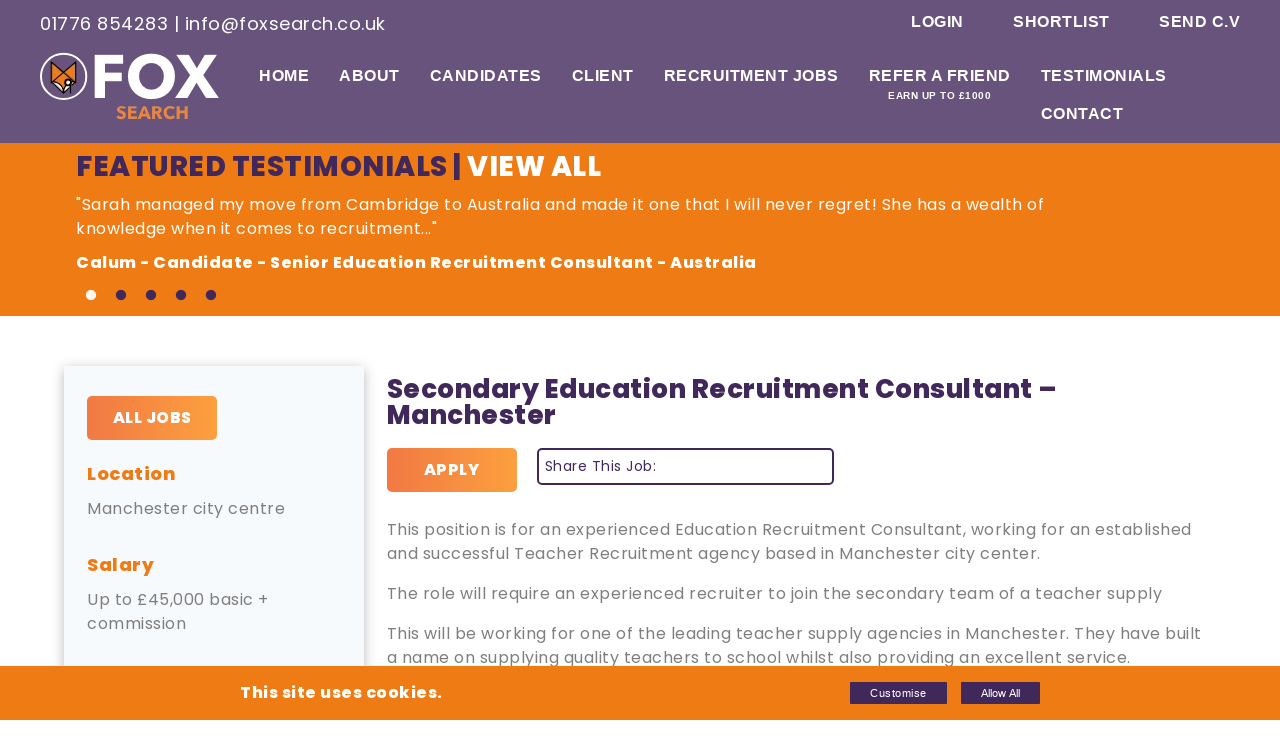

--- FILE ---
content_type: text/html; charset=UTF-8
request_url: https://foxsearch.co.uk/recruitment-jobs/manchester-recruitment-to-recruitment/
body_size: 13328
content:

<!DOCTYPE html>

<html lang="en">
	<head>
		<meta charset="utf-8">
		<title>Secondary Education Recruitment Consultant - Manchester - Fox Search Rec2Rec Manchester</title>

		<meta content="True" name="HandheldFriendly" />
		<meta name="viewport" content="width=device-width, initial-scale=1.0, maximum-scale=1.0, user-scalable=0" />
		<meta name="viewport" content="width=device-width" />

		<meta name="copyright" content="Copyright 2026 Fox Search. All rights reserved." />
		<meta name="resource-type" content="DOCUMENT" />
		<meta name="distribution" content="GLOBAL" />
		<meta name="author" content="http://www.creatomatic.co.uk" />
		<meta name="rating" content="GENERAL" />
		<meta name="revisit-after" content="10 DAYS" />

		<meta name="robots" content="INDEX, FOLLOW" /><!-- NOINDEX or INDEX, FOLLOW -->
		
		<meta property="og:title" content="Secondary Education Recruitment Consultant &#8211; Manchester" />
		<meta property="og:type" content="website" />
		<meta property="og:url" content="https://foxsearch.co.uk/recruitment-jobs/manchester-recruitment-to-recruitment/" />

		
				
			<meta property="og:image" content="https://foxsearch.co.uk/wp-content/themes/fox-search-2018/images/social-media-image-eduction.jpg"/>
			<meta name="twitter:image" content="https://foxsearch.co.uk/wp-content/themes/fox-search-2018/images/social-media-image-eduction.jpg">
			
				

		<link href="https://fonts.googleapis.com/css?family=Poppins:400,800" rel="stylesheet">
		
		<!--[if lt IE 9]>
					<link rel="stylesheet" type="text/css" href="https://foxsearch.co.uk/wp-content/themes/fox-search-2018/ie.css" />
		<![endif]-->
		
		<link rel="shortcut icon" type="image/x-icon" href="https://foxsearch.co.uk/wp-content/themes/fox-search-2018/images/favicon.png" />

		<meta name='robots' content='index, follow, max-image-preview:large, max-snippet:-1, max-video-preview:-1' />
	<style>img:is([sizes="auto" i], [sizes^="auto," i]) { contain-intrinsic-size: 3000px 1500px }</style>
	
	<!-- This site is optimized with the Yoast SEO plugin v26.8 - https://yoast.com/product/yoast-seo-wordpress/ -->
	<meta name="description" content="Secondary teacher supply agency recruiting for an experienced recruiter. Up to £45,000 basic + commission contact aaron@foxsearch.co.uk" />
	<link rel="canonical" href="https://foxsearch.co.uk/recruitment-jobs/manchester-recruitment-to-recruitment/" />
	<meta property="og:locale" content="en_GB" />
	<meta property="og:type" content="article" />
	<meta property="og:title" content="Secondary Education Recruitment Consultant - Manchester - Fox Search Rec2Rec Manchester" />
	<meta property="og:description" content="Secondary teacher supply agency recruiting for an experienced recruiter. Up to £45,000 basic + commission contact aaron@foxsearch.co.uk" />
	<meta property="og:url" content="https://foxsearch.co.uk/recruitment-jobs/manchester-recruitment-to-recruitment/" />
	<meta property="og:site_name" content="Fox Search" />
	<meta property="article:modified_time" content="2025-09-04T13:51:00+00:00" />
	<meta name="twitter:card" content="summary_large_image" />
	<script type="application/ld+json" class="yoast-schema-graph">{"@context":"https://schema.org","@graph":[{"@type":"WebPage","@id":"https://foxsearch.co.uk/recruitment-jobs/manchester-recruitment-to-recruitment/","url":"https://foxsearch.co.uk/recruitment-jobs/manchester-recruitment-to-recruitment/","name":"Secondary Education Recruitment Consultant - Manchester - Fox Search Rec2Rec Manchester","isPartOf":{"@id":"https://foxsearch.co.uk/#website"},"datePublished":"2020-01-20T13:52:53+00:00","dateModified":"2025-09-04T13:51:00+00:00","description":"Secondary teacher supply agency recruiting for an experienced recruiter. Up to £45,000 basic + commission contact aaron@foxsearch.co.uk","breadcrumb":{"@id":"https://foxsearch.co.uk/recruitment-jobs/manchester-recruitment-to-recruitment/#breadcrumb"},"inLanguage":"en-GB","potentialAction":[{"@type":"ReadAction","target":["https://foxsearch.co.uk/recruitment-jobs/manchester-recruitment-to-recruitment/"]}]},{"@type":"BreadcrumbList","@id":"https://foxsearch.co.uk/recruitment-jobs/manchester-recruitment-to-recruitment/#breadcrumb","itemListElement":[{"@type":"ListItem","position":1,"name":"Home","item":"https://foxsearch.co.uk/"},{"@type":"ListItem","position":2,"name":"Jobs","item":"https://foxsearch.co.uk/recruitment-jobs/"},{"@type":"ListItem","position":3,"name":"Secondary Education Recruitment Consultant &#8211; Manchester"}]},{"@type":"WebSite","@id":"https://foxsearch.co.uk/#website","url":"https://foxsearch.co.uk/","name":"Fox Search","description":"Fox Search","publisher":{"@id":"https://foxsearch.co.uk/#organization"},"potentialAction":[{"@type":"SearchAction","target":{"@type":"EntryPoint","urlTemplate":"https://foxsearch.co.uk/?s={search_term_string}"},"query-input":{"@type":"PropertyValueSpecification","valueRequired":true,"valueName":"search_term_string"}}],"inLanguage":"en-GB"},{"@type":"Organization","@id":"https://foxsearch.co.uk/#organization","name":"Fox Search","alternateName":"Fox Search recruitment","url":"https://foxsearch.co.uk/","logo":{"@type":"ImageObject","inLanguage":"en-GB","@id":"https://foxsearch.co.uk/#/schema/logo/image/","url":"https://foxsearch.co.uk/wp-content/uploads/2018/09/social-media-image.jpg","contentUrl":"https://foxsearch.co.uk/wp-content/uploads/2018/09/social-media-image.jpg","width":1200,"height":630,"caption":"Fox Search"},"image":{"@id":"https://foxsearch.co.uk/#/schema/logo/image/"}}]}</script>
	<!-- / Yoast SEO plugin. -->


<link rel='dns-prefetch' href='//d2j7zyalzn2344.cloudfront.net' />
<link rel='dns-prefetch' href='//kit.fontawesome.com' />
<link rel='dns-prefetch' href='//www.google.com' />
<script type="text/javascript">
/* <![CDATA[ */
window._wpemojiSettings = {"baseUrl":"https:\/\/s.w.org\/images\/core\/emoji\/16.0.1\/72x72\/","ext":".png","svgUrl":"https:\/\/s.w.org\/images\/core\/emoji\/16.0.1\/svg\/","svgExt":".svg","source":{"concatemoji":"https:\/\/foxsearch.co.uk\/wp-includes\/js\/wp-emoji-release.min.js?ver=6.8.3"}};
/*! This file is auto-generated */
!function(s,n){var o,i,e;function c(e){try{var t={supportTests:e,timestamp:(new Date).valueOf()};sessionStorage.setItem(o,JSON.stringify(t))}catch(e){}}function p(e,t,n){e.clearRect(0,0,e.canvas.width,e.canvas.height),e.fillText(t,0,0);var t=new Uint32Array(e.getImageData(0,0,e.canvas.width,e.canvas.height).data),a=(e.clearRect(0,0,e.canvas.width,e.canvas.height),e.fillText(n,0,0),new Uint32Array(e.getImageData(0,0,e.canvas.width,e.canvas.height).data));return t.every(function(e,t){return e===a[t]})}function u(e,t){e.clearRect(0,0,e.canvas.width,e.canvas.height),e.fillText(t,0,0);for(var n=e.getImageData(16,16,1,1),a=0;a<n.data.length;a++)if(0!==n.data[a])return!1;return!0}function f(e,t,n,a){switch(t){case"flag":return n(e,"\ud83c\udff3\ufe0f\u200d\u26a7\ufe0f","\ud83c\udff3\ufe0f\u200b\u26a7\ufe0f")?!1:!n(e,"\ud83c\udde8\ud83c\uddf6","\ud83c\udde8\u200b\ud83c\uddf6")&&!n(e,"\ud83c\udff4\udb40\udc67\udb40\udc62\udb40\udc65\udb40\udc6e\udb40\udc67\udb40\udc7f","\ud83c\udff4\u200b\udb40\udc67\u200b\udb40\udc62\u200b\udb40\udc65\u200b\udb40\udc6e\u200b\udb40\udc67\u200b\udb40\udc7f");case"emoji":return!a(e,"\ud83e\udedf")}return!1}function g(e,t,n,a){var r="undefined"!=typeof WorkerGlobalScope&&self instanceof WorkerGlobalScope?new OffscreenCanvas(300,150):s.createElement("canvas"),o=r.getContext("2d",{willReadFrequently:!0}),i=(o.textBaseline="top",o.font="600 32px Arial",{});return e.forEach(function(e){i[e]=t(o,e,n,a)}),i}function t(e){var t=s.createElement("script");t.src=e,t.defer=!0,s.head.appendChild(t)}"undefined"!=typeof Promise&&(o="wpEmojiSettingsSupports",i=["flag","emoji"],n.supports={everything:!0,everythingExceptFlag:!0},e=new Promise(function(e){s.addEventListener("DOMContentLoaded",e,{once:!0})}),new Promise(function(t){var n=function(){try{var e=JSON.parse(sessionStorage.getItem(o));if("object"==typeof e&&"number"==typeof e.timestamp&&(new Date).valueOf()<e.timestamp+604800&&"object"==typeof e.supportTests)return e.supportTests}catch(e){}return null}();if(!n){if("undefined"!=typeof Worker&&"undefined"!=typeof OffscreenCanvas&&"undefined"!=typeof URL&&URL.createObjectURL&&"undefined"!=typeof Blob)try{var e="postMessage("+g.toString()+"("+[JSON.stringify(i),f.toString(),p.toString(),u.toString()].join(",")+"));",a=new Blob([e],{type:"text/javascript"}),r=new Worker(URL.createObjectURL(a),{name:"wpTestEmojiSupports"});return void(r.onmessage=function(e){c(n=e.data),r.terminate(),t(n)})}catch(e){}c(n=g(i,f,p,u))}t(n)}).then(function(e){for(var t in e)n.supports[t]=e[t],n.supports.everything=n.supports.everything&&n.supports[t],"flag"!==t&&(n.supports.everythingExceptFlag=n.supports.everythingExceptFlag&&n.supports[t]);n.supports.everythingExceptFlag=n.supports.everythingExceptFlag&&!n.supports.flag,n.DOMReady=!1,n.readyCallback=function(){n.DOMReady=!0}}).then(function(){return e}).then(function(){var e;n.supports.everything||(n.readyCallback(),(e=n.source||{}).concatemoji?t(e.concatemoji):e.wpemoji&&e.twemoji&&(t(e.twemoji),t(e.wpemoji)))}))}((window,document),window._wpemojiSettings);
/* ]]> */
</script>
<style id='wp-emoji-styles-inline-css' type='text/css'>

	img.wp-smiley, img.emoji {
		display: inline !important;
		border: none !important;
		box-shadow: none !important;
		height: 1em !important;
		width: 1em !important;
		margin: 0 0.07em !important;
		vertical-align: -0.1em !important;
		background: none !important;
		padding: 0 !important;
	}
</style>
<link rel='stylesheet' id='wp-block-library-css' href='https://foxsearch.co.uk/wp-includes/css/dist/block-library/style.min.css?ver=6.8.3' type='text/css' media='all' />
<style id='classic-theme-styles-inline-css' type='text/css'>
/*! This file is auto-generated */
.wp-block-button__link{color:#fff;background-color:#32373c;border-radius:9999px;box-shadow:none;text-decoration:none;padding:calc(.667em + 2px) calc(1.333em + 2px);font-size:1.125em}.wp-block-file__button{background:#32373c;color:#fff;text-decoration:none}
</style>
<style id='global-styles-inline-css' type='text/css'>
:root{--wp--preset--aspect-ratio--square: 1;--wp--preset--aspect-ratio--4-3: 4/3;--wp--preset--aspect-ratio--3-4: 3/4;--wp--preset--aspect-ratio--3-2: 3/2;--wp--preset--aspect-ratio--2-3: 2/3;--wp--preset--aspect-ratio--16-9: 16/9;--wp--preset--aspect-ratio--9-16: 9/16;--wp--preset--color--black: #000000;--wp--preset--color--cyan-bluish-gray: #abb8c3;--wp--preset--color--white: #ffffff;--wp--preset--color--pale-pink: #f78da7;--wp--preset--color--vivid-red: #cf2e2e;--wp--preset--color--luminous-vivid-orange: #ff6900;--wp--preset--color--luminous-vivid-amber: #fcb900;--wp--preset--color--light-green-cyan: #7bdcb5;--wp--preset--color--vivid-green-cyan: #00d084;--wp--preset--color--pale-cyan-blue: #8ed1fc;--wp--preset--color--vivid-cyan-blue: #0693e3;--wp--preset--color--vivid-purple: #9b51e0;--wp--preset--gradient--vivid-cyan-blue-to-vivid-purple: linear-gradient(135deg,rgba(6,147,227,1) 0%,rgb(155,81,224) 100%);--wp--preset--gradient--light-green-cyan-to-vivid-green-cyan: linear-gradient(135deg,rgb(122,220,180) 0%,rgb(0,208,130) 100%);--wp--preset--gradient--luminous-vivid-amber-to-luminous-vivid-orange: linear-gradient(135deg,rgba(252,185,0,1) 0%,rgba(255,105,0,1) 100%);--wp--preset--gradient--luminous-vivid-orange-to-vivid-red: linear-gradient(135deg,rgba(255,105,0,1) 0%,rgb(207,46,46) 100%);--wp--preset--gradient--very-light-gray-to-cyan-bluish-gray: linear-gradient(135deg,rgb(238,238,238) 0%,rgb(169,184,195) 100%);--wp--preset--gradient--cool-to-warm-spectrum: linear-gradient(135deg,rgb(74,234,220) 0%,rgb(151,120,209) 20%,rgb(207,42,186) 40%,rgb(238,44,130) 60%,rgb(251,105,98) 80%,rgb(254,248,76) 100%);--wp--preset--gradient--blush-light-purple: linear-gradient(135deg,rgb(255,206,236) 0%,rgb(152,150,240) 100%);--wp--preset--gradient--blush-bordeaux: linear-gradient(135deg,rgb(254,205,165) 0%,rgb(254,45,45) 50%,rgb(107,0,62) 100%);--wp--preset--gradient--luminous-dusk: linear-gradient(135deg,rgb(255,203,112) 0%,rgb(199,81,192) 50%,rgb(65,88,208) 100%);--wp--preset--gradient--pale-ocean: linear-gradient(135deg,rgb(255,245,203) 0%,rgb(182,227,212) 50%,rgb(51,167,181) 100%);--wp--preset--gradient--electric-grass: linear-gradient(135deg,rgb(202,248,128) 0%,rgb(113,206,126) 100%);--wp--preset--gradient--midnight: linear-gradient(135deg,rgb(2,3,129) 0%,rgb(40,116,252) 100%);--wp--preset--font-size--small: 13px;--wp--preset--font-size--medium: 20px;--wp--preset--font-size--large: 36px;--wp--preset--font-size--x-large: 42px;--wp--preset--spacing--20: 0.44rem;--wp--preset--spacing--30: 0.67rem;--wp--preset--spacing--40: 1rem;--wp--preset--spacing--50: 1.5rem;--wp--preset--spacing--60: 2.25rem;--wp--preset--spacing--70: 3.38rem;--wp--preset--spacing--80: 5.06rem;--wp--preset--shadow--natural: 6px 6px 9px rgba(0, 0, 0, 0.2);--wp--preset--shadow--deep: 12px 12px 50px rgba(0, 0, 0, 0.4);--wp--preset--shadow--sharp: 6px 6px 0px rgba(0, 0, 0, 0.2);--wp--preset--shadow--outlined: 6px 6px 0px -3px rgba(255, 255, 255, 1), 6px 6px rgba(0, 0, 0, 1);--wp--preset--shadow--crisp: 6px 6px 0px rgba(0, 0, 0, 1);}:where(.is-layout-flex){gap: 0.5em;}:where(.is-layout-grid){gap: 0.5em;}body .is-layout-flex{display: flex;}.is-layout-flex{flex-wrap: wrap;align-items: center;}.is-layout-flex > :is(*, div){margin: 0;}body .is-layout-grid{display: grid;}.is-layout-grid > :is(*, div){margin: 0;}:where(.wp-block-columns.is-layout-flex){gap: 2em;}:where(.wp-block-columns.is-layout-grid){gap: 2em;}:where(.wp-block-post-template.is-layout-flex){gap: 1.25em;}:where(.wp-block-post-template.is-layout-grid){gap: 1.25em;}.has-black-color{color: var(--wp--preset--color--black) !important;}.has-cyan-bluish-gray-color{color: var(--wp--preset--color--cyan-bluish-gray) !important;}.has-white-color{color: var(--wp--preset--color--white) !important;}.has-pale-pink-color{color: var(--wp--preset--color--pale-pink) !important;}.has-vivid-red-color{color: var(--wp--preset--color--vivid-red) !important;}.has-luminous-vivid-orange-color{color: var(--wp--preset--color--luminous-vivid-orange) !important;}.has-luminous-vivid-amber-color{color: var(--wp--preset--color--luminous-vivid-amber) !important;}.has-light-green-cyan-color{color: var(--wp--preset--color--light-green-cyan) !important;}.has-vivid-green-cyan-color{color: var(--wp--preset--color--vivid-green-cyan) !important;}.has-pale-cyan-blue-color{color: var(--wp--preset--color--pale-cyan-blue) !important;}.has-vivid-cyan-blue-color{color: var(--wp--preset--color--vivid-cyan-blue) !important;}.has-vivid-purple-color{color: var(--wp--preset--color--vivid-purple) !important;}.has-black-background-color{background-color: var(--wp--preset--color--black) !important;}.has-cyan-bluish-gray-background-color{background-color: var(--wp--preset--color--cyan-bluish-gray) !important;}.has-white-background-color{background-color: var(--wp--preset--color--white) !important;}.has-pale-pink-background-color{background-color: var(--wp--preset--color--pale-pink) !important;}.has-vivid-red-background-color{background-color: var(--wp--preset--color--vivid-red) !important;}.has-luminous-vivid-orange-background-color{background-color: var(--wp--preset--color--luminous-vivid-orange) !important;}.has-luminous-vivid-amber-background-color{background-color: var(--wp--preset--color--luminous-vivid-amber) !important;}.has-light-green-cyan-background-color{background-color: var(--wp--preset--color--light-green-cyan) !important;}.has-vivid-green-cyan-background-color{background-color: var(--wp--preset--color--vivid-green-cyan) !important;}.has-pale-cyan-blue-background-color{background-color: var(--wp--preset--color--pale-cyan-blue) !important;}.has-vivid-cyan-blue-background-color{background-color: var(--wp--preset--color--vivid-cyan-blue) !important;}.has-vivid-purple-background-color{background-color: var(--wp--preset--color--vivid-purple) !important;}.has-black-border-color{border-color: var(--wp--preset--color--black) !important;}.has-cyan-bluish-gray-border-color{border-color: var(--wp--preset--color--cyan-bluish-gray) !important;}.has-white-border-color{border-color: var(--wp--preset--color--white) !important;}.has-pale-pink-border-color{border-color: var(--wp--preset--color--pale-pink) !important;}.has-vivid-red-border-color{border-color: var(--wp--preset--color--vivid-red) !important;}.has-luminous-vivid-orange-border-color{border-color: var(--wp--preset--color--luminous-vivid-orange) !important;}.has-luminous-vivid-amber-border-color{border-color: var(--wp--preset--color--luminous-vivid-amber) !important;}.has-light-green-cyan-border-color{border-color: var(--wp--preset--color--light-green-cyan) !important;}.has-vivid-green-cyan-border-color{border-color: var(--wp--preset--color--vivid-green-cyan) !important;}.has-pale-cyan-blue-border-color{border-color: var(--wp--preset--color--pale-cyan-blue) !important;}.has-vivid-cyan-blue-border-color{border-color: var(--wp--preset--color--vivid-cyan-blue) !important;}.has-vivid-purple-border-color{border-color: var(--wp--preset--color--vivid-purple) !important;}.has-vivid-cyan-blue-to-vivid-purple-gradient-background{background: var(--wp--preset--gradient--vivid-cyan-blue-to-vivid-purple) !important;}.has-light-green-cyan-to-vivid-green-cyan-gradient-background{background: var(--wp--preset--gradient--light-green-cyan-to-vivid-green-cyan) !important;}.has-luminous-vivid-amber-to-luminous-vivid-orange-gradient-background{background: var(--wp--preset--gradient--luminous-vivid-amber-to-luminous-vivid-orange) !important;}.has-luminous-vivid-orange-to-vivid-red-gradient-background{background: var(--wp--preset--gradient--luminous-vivid-orange-to-vivid-red) !important;}.has-very-light-gray-to-cyan-bluish-gray-gradient-background{background: var(--wp--preset--gradient--very-light-gray-to-cyan-bluish-gray) !important;}.has-cool-to-warm-spectrum-gradient-background{background: var(--wp--preset--gradient--cool-to-warm-spectrum) !important;}.has-blush-light-purple-gradient-background{background: var(--wp--preset--gradient--blush-light-purple) !important;}.has-blush-bordeaux-gradient-background{background: var(--wp--preset--gradient--blush-bordeaux) !important;}.has-luminous-dusk-gradient-background{background: var(--wp--preset--gradient--luminous-dusk) !important;}.has-pale-ocean-gradient-background{background: var(--wp--preset--gradient--pale-ocean) !important;}.has-electric-grass-gradient-background{background: var(--wp--preset--gradient--electric-grass) !important;}.has-midnight-gradient-background{background: var(--wp--preset--gradient--midnight) !important;}.has-small-font-size{font-size: var(--wp--preset--font-size--small) !important;}.has-medium-font-size{font-size: var(--wp--preset--font-size--medium) !important;}.has-large-font-size{font-size: var(--wp--preset--font-size--large) !important;}.has-x-large-font-size{font-size: var(--wp--preset--font-size--x-large) !important;}
:where(.wp-block-post-template.is-layout-flex){gap: 1.25em;}:where(.wp-block-post-template.is-layout-grid){gap: 1.25em;}
:where(.wp-block-columns.is-layout-flex){gap: 2em;}:where(.wp-block-columns.is-layout-grid){gap: 2em;}
:root :where(.wp-block-pullquote){font-size: 1.5em;line-height: 1.6;}
</style>
<link rel='stylesheet' id='frontend-css-css' href='https://foxsearch.co.uk/wp-content/themes/fox-search-2018/style.css?ver=6.8.3' type='text/css' media='all' />
<link rel='stylesheet' id='slider-slick-css' href='https://d2j7zyalzn2344.cloudfront.net/slick-1.8.0/slick-and-theme.min.css?ver=6.8.3' type='text/css' media='all' />
<link rel='stylesheet' id='wp-featherlight-css' href='https://foxsearch.co.uk/wp-content/plugins/wp-featherlight/css/wp-featherlight.min.css?ver=1.3.4' type='text/css' media='all' />
<script type="text/javascript" src="https://foxsearch.co.uk/wp-includes/js/jquery/jquery.min.js?ver=3.7.1" id="jquery-core-js"></script>
<script type="text/javascript" src="https://foxsearch.co.uk/wp-includes/js/jquery/jquery-migrate.min.js?ver=3.4.1" id="jquery-migrate-js"></script>
<script type="text/javascript" src="https://foxsearch.co.uk/wp-content/themes/fox-search-2018/script.js?ver=6.8.3" id="frontend-js-js"></script>
<script type="text/javascript" id="zxcvbn-async-js-extra">
/* <![CDATA[ */
var _zxcvbnSettings = {"src":"https:\/\/foxsearch.co.uk\/wp-includes\/js\/zxcvbn.min.js"};
/* ]]> */
</script>
<script type="text/javascript" src="https://foxsearch.co.uk/wp-includes/js/zxcvbn-async.min.js?ver=1.0" id="zxcvbn-async-js"></script>
<script type="text/javascript" src="https://d2j7zyalzn2344.cloudfront.net/slick-1.8.0/slick.min.js?ver=6.8.3" id="slider-slick-js"></script>
<script type="text/javascript" src="https://kit.fontawesome.com/b2dea07d42.js?ver=6.8.3" id="fontawesome-js"></script>
<link rel="EditURI" type="application/rsd+xml" title="RSD" href="https://foxsearch.co.uk/xmlrpc.php?rsd" />

<link rel='shortlink' href='https://foxsearch.co.uk/?p=1114' />

<!-- Template: single-post_jobs.php -->

<style type="text/css">.recentcomments a{display:inline !important;padding:0 !important;margin:0 !important;}</style><link rel="icon" href="https://foxsearch.co.uk/wp-content/uploads/2018/03/cropped-favicon-32x32.png" sizes="32x32" />
<link rel="icon" href="https://foxsearch.co.uk/wp-content/uploads/2018/03/cropped-favicon-192x192.png" sizes="192x192" />
<link rel="apple-touch-icon" href="https://foxsearch.co.uk/wp-content/uploads/2018/03/cropped-favicon-180x180.png" />
<meta name="msapplication-TileImage" content="https://foxsearch.co.uk/wp-content/uploads/2018/03/cropped-favicon-270x270.png" />



	
	<script>
		(function(i,s,o,g,r,a,m){i['GoogleAnalyticsObject']=r;i[r]=i[r]||function(){
		(i[r].q=i[r].q||[]).push(arguments)},i[r].l=1*new Date();a=s.createElement(o),
		m=s.getElementsByTagName(o)[0];a.async=1;a.src=g;m.parentNode.insertBefore(a,m)
		})(window,document,'script','//www.google-analytics.com/analytics.js','ga');

		ga('create', 'UA-8145760-1', 'auto');
		ga('send', 'pageview');
	</script>

	
	
	
	<!-- Facebook Pixel Code -->
	<script>
		!function(f,b,e,v,n,t,s)
		{if(f.fbq)return;n=f.fbq=function(){n.callMethod?
		n.callMethod.apply(n,arguments):n.queue.push(arguments)};
		if(!f._fbq)f._fbq=n;n.push=n;n.loaded=!0;n.version='2.0';
		n.queue=[];t=b.createElement(e);t.async=!0;
		t.src=v;s=b.getElementsByTagName(e)[0];
		s.parentNode.insertBefore(t,s)}(window,document,'script',
		'https://connect.facebook.net/en_US/fbevents.js');
		 fbq('init', '435058010278867'); 
		fbq('track', 'PageView');
	</script>
	<noscript>
		 <img height="1" width="1" src="https://www.facebook.com/tr?id=435058010278867&ev=PageView&noscript=1"/>
	</noscript>
	<!-- End Facebook Pixel Code -->

    
</head>


<body>

	<input type="hidden" id="template_url" value="https://foxsearch.co.uk/wp-content/themes/fox-search-2018" />
	

	<div class="top-section" style="background-image: url(); background-position: top;">
		
		<div class="purple-overlay">
			
			<div class="centred">
				
				<div class="header">
			
					<div class="top-left">
						<a class="phone" href="tel:01776 854283">01776 854283</a>
						<span> | </span>
						<script>document.write( String.fromCharCode(60,97,32,99,108,97,115,115,61,34,109,97,105,108,34,32,104,114,101,102,61,34,109,97,105,108,116,111,58,105,110,102,111,64,102,111,120,115,101,97,114,99,104,46,99,111,46,117,107,34,62,105,110,102,111,64,102,111,120,115,101,97,114,99,104,46,99,111,46,117,107,60,47,97,62) );</script><noscript>Please enable JavaScript</noscript>					</div>

					<div class="top-right">
						<a href="https://foxsearch.co.uk/my-account-rec2rec/"><i class="fa fa-user"></i> Login</a>
						<a href="https://foxsearch.co.uk/my-account-rec2rec/shortlist/"><i class="fa fa-heart"></i>Shortlist</a> 
						<a href="https://foxsearch.co.uk/send-cv-rec2rec/" class="tacs"><i class="fa fa-envelope"></i>Send C.V</a>
						
					</div>

					<div class="clearer">&nbsp;</div>
					
					<div class="mobile-nav-header">
						<i class="fa fa-navicon lines"></i>
						<i class="fa fa-angle-up arrow"></i>
						<span>Menu</span>
					</div>
				
	
					<a href="https://foxsearch.co.uk/" class="header-logo">
						<img width="200" height="100" src="https://foxsearch.co.uk/wp-content/themes/fox-search-2018/images/fox-search-logo.png" alt="Fox Search" title="Fox Search" />
					</a>
					
					
					
					<div class="mobile-nav">
						<div class="menu-main-container"><ul id="menu-main" class="menu"><li id="menu-item-21" class="menu-item menu-item-type-post_type menu-item-object-page menu-item-home menu-item-21"><a href="https://foxsearch.co.uk/">Home</a></li>
<li id="menu-item-17" class="menu-item menu-item-type-post_type menu-item-object-page menu-item-17"><a href="https://foxsearch.co.uk/about-rec2rec/">About</a></li>
<li id="menu-item-76" class="menu-item menu-item-type-post_type menu-item-object-page menu-item-76"><a href="https://foxsearch.co.uk/candidates-rec2rec-rectorec/">Candidates</a></li>
<li id="menu-item-18" class="menu-item menu-item-type-post_type menu-item-object-page menu-item-18"><a href="https://foxsearch.co.uk/client-rectorec-rec2rec-recruitment-to-recruitment/">Client</a></li>
<li id="menu-item-78" class="menu-item menu-item-type-post_type menu-item-object-page menu-item-78"><a href="https://foxsearch.co.uk/jobs-rec2rec-rectorec-recruitment-to-recruitment/">Recruitment Jobs</a></li>
<li id="menu-item-77" class="menu-item menu-item-type-post_type menu-item-object-page menu-item-77"><a href="https://foxsearch.co.uk/rec2rec-terms/">Refer a Friend <br/><small>Earn up to £1000</small></a></li>
<li id="menu-item-308" class="menu-item menu-item-type-post_type menu-item-object-page menu-item-308"><a href="https://foxsearch.co.uk/rec2rec-testimonials/">Testimonials</a></li>
<li id="menu-item-19" class="menu-item menu-item-type-post_type menu-item-object-page menu-item-19"><a href="https://foxsearch.co.uk/contact-rec2rec-rec-to-rec/">Contact</a></li>
</ul></div>					</div>

					<div class="nav">
						<div class="menu-main-container"><ul id="menu-main-1" class="menu"><li class="menu-item menu-item-type-post_type menu-item-object-page menu-item-home menu-item-21"><a href="https://foxsearch.co.uk/">Home</a></li>
<li class="menu-item menu-item-type-post_type menu-item-object-page menu-item-17"><a href="https://foxsearch.co.uk/about-rec2rec/">About</a></li>
<li class="menu-item menu-item-type-post_type menu-item-object-page menu-item-76"><a href="https://foxsearch.co.uk/candidates-rec2rec-rectorec/">Candidates</a></li>
<li class="menu-item menu-item-type-post_type menu-item-object-page menu-item-18"><a href="https://foxsearch.co.uk/client-rectorec-rec2rec-recruitment-to-recruitment/">Client</a></li>
<li class="menu-item menu-item-type-post_type menu-item-object-page menu-item-78"><a href="https://foxsearch.co.uk/jobs-rec2rec-rectorec-recruitment-to-recruitment/">Recruitment Jobs</a></li>
<li class="menu-item menu-item-type-post_type menu-item-object-page menu-item-77"><a href="https://foxsearch.co.uk/rec2rec-terms/">Refer a Friend <br/><small>Earn up to £1000</small></a></li>
<li class="menu-item menu-item-type-post_type menu-item-object-page menu-item-308"><a href="https://foxsearch.co.uk/rec2rec-testimonials/">Testimonials</a></li>
<li class="menu-item menu-item-type-post_type menu-item-object-page menu-item-19"><a href="https://foxsearch.co.uk/contact-rec2rec-rec-to-rec/">Contact</a></li>
</ul></div>					</div>
				
				</div>
				
								
			</div>
			
		</div>
		
	</div>

<div class="clearer">&nbsp;</div>

  


	<div class="clearer">&nbsp;</div>
	
			<div class="testimonial-slider-outer">
			
				<div class="centred">
					
			
					<div class="section-title">
						<strong>Featured testimonials</strong><span> | </span>
						<a href="https://foxsearch.co.uk/rec2rec-testimonials/" class="testimonial-button-link"><strong>View All</strong></a>
					</div>
				
					<div class="slider-wrapper">
		
						<div class="testimonial-slider">	
								
								<div class="slide">
									
									"Sarah managed my move from Cambridge to Australia and made it one that I will never regret! She has a wealth of knowledge when it comes to recruitment..."
									
										
									<br/>
									<p><strong>Calum - Candidate - Senior Education Recruitment Consultant - Australia</strong></p>
									<br/>
									
									
									
							   	
								</div>
					
									
								
								<div class="slide">
									
									"I have had some experience with R2R since being in recruitment, and to be honest the service has always been very inpersonal which has caused me to stay..."
									
										
									<br/>
									<p><strong>Claire - Candidate - Senior Education Recruitment Consultant – Nottingham</strong></p>
									<br/>
									
									
									
							   	
								</div>
					
									
								
								<div class="slide">
									
									"Sarah is a fantastic recruiter to work with - she's honest, gives you genuine feedback to work on, and really listens to your likes &amp; dislikes from..."
									
										
									<br/>
									<p><strong>Daley - Candidate - Director Education Recruitment - South Yorkshire</strong></p>
									<br/>
									
									
									
							   	
								</div>
					
									
								
								<div class="slide">
									
									"If you’re looking for a new role in education recruitment I cannot recommend Sarah and Aaron enough. They were brilliant!

"
									
										
									<br/>
									<p><strong>5 star Google review Holy Smith - Candidate - London</strong></p>
									<br/>
									
									
									
							   	
								</div>
					
									
								
								<div class="slide">
									
									"Sarah is well connected and very knowledgeable in her areas of specialism. She has an integrity and honesty in her approach which makes her stand out clearly..."
									
										
									<br/>
									<p><strong>Allan - Client - Managing Director at a Resourcing and Education Recruitment agency – Birmingham</strong></p>
									<br/>
									
									
									
							   	
								</div>
					
								
						</div>
						
					</div>
			
				</div>
	
			</div>
	
	<div class="clearer">&nbsp;</div>

		
		<div class="centred">
			
			<div class="page-content">
				
				<div class="page-sidebar">
					
					<div class="mobile-sidebar-button hide-on-desktop">
								
						<h2 class="job-title">Secondary Education Recruitment Consultant &#8211; Manchester</h2>
					</div>
											<a href="https://foxsearch.co.uk/jobs-rec2rec-rectorec-recruitment-to-recruitment/" class="button-link hide-on-mobile">All Jobs</a>
						
					
					<div class="clearer">&nbsp;</div>

					<!-- Location -->
											<div class="page-sidebar-widget">
							<h3>Location</h3>
							Manchester city centre 						</div>
										
					<!-- Salary -->
											<div class="page-sidebar-widget">
							<h3>Salary</h3>
							Up to £45,000 basic + commission 						</div>
						
										
					<!-- Category -->

												 	<div class="page-sidebar-widget">
								<h3>Job Title</h3>
								Senior Consultant Recruitment jobs, Consultant Recruitment jobs							</div>
											
					<!-- Sector -->
											 	<div class="page-sidebar-widget">
								<h3>Sectors</h3>
								Education							</div>
						
				</div>
				
					
				
				<div class="page-right single-job-right">				
					
								
					<h2 class="job-title">Secondary Education Recruitment Consultant &#8211; Manchester</h2>
					
					<div class="button-link apply-button" style="float: left; margin-right: 10px;">Apply</div>
					
                                            
                        <div class="job-share">
	                        
	                        
	                        
	                        
	                        
	                        <span>Share This Job:</span>
	                        
	                        
	                        
	                        
	                        
	                        
	                        							
							<script>	
									// old skool to accept FB and Twitter
									function sharePopup(url, windowname, w, h, x, y)
									{
									    window.open(url, windowname, "resizable=no, toolbar=no, scrollbars=no, menubar=no, status=no, directories=no, width=" + w + ", height=" + h + ", left=" + x + ", top=" + y);
									}
							</script>
						
							<!--
							<a href="javascript:sharePopup('https://www.facebook.com/sharer/sharer.php?s=100&p[title]=Secondary Education Recruitment Consultant &#8211; Manchester&p[url]=https://foxsearch.co.uk/recruitment-jobs/manchester-recruitment-to-recruitment/&p[images][0]=https://foxsearch.co.uk/wp-includes/images/media/default.svg', 'Share with Facebook','600','400','100','300')">
								<i class="fa fa-facebook"></i>
							</a>
							-->
							<a href="javascript:sharePopup('https://www.facebook.com/sharer/sharer.php?u=https://foxsearch.co.uk/recruitment-jobs/manchester-recruitment-to-recruitment/&picture=https://foxsearch.co.uk/wp-includes/images/media/default.svg&title=Secondary Education Recruitment Consultant &#8211; Manchester&quote=Secondary Education Recruitment Consultant &#8211; Manchester', 'Share with Facebook','600','400','100','300')">
								<i class="fa fa-facebook"></i>
							</a>
						
							<a href="javascript:sharePopup('https://twitter.com/intent/tweet?text=Secondary Education Recruitment Consultant &#8211; Manchester - https://foxsearch.co.uk/?p=1114&source=webclien', 'Share with Twitter','600','400','100','300')">
								<i class="fa fa-twitter"></i>
							</a>
				
							
							<a target="_blank" href="https://www.linkedin.com/shareArticle?mini=true&url=https://foxsearch.co.uk/recruitment-jobs/manchester-recruitment-to-recruitment/&title=Secondary Education Recruitment Consultant &#8211; Manchester&summary=This position is for an experienced Education Recruitment Consultant, working for an established and successful Teacher Recruitment agency based in Manchester city center.

The role will require an experienced recruiter to join the secondary team of a teacher supply

This will be working for one of the leading teacher supply agencies in Manchester. They have built a name on supplying quality teachers to school whilst also providing an excellent service.

As a recruiter supplying teachers to schools, it's important to build strong relationships with the teachers you supply and the clients, you work with. You will advertise for teachers through job boards, word of mouth, and social media. You will then Interview the teachers you have sourced initially over the phone and if that goes well invite them into the office for a face-to-face where you can go over their work history and qualifications.

All teachers will need to be compliant before sending them on assignments, this side of the process with be completed by the compliance team, it's always a good idea to check the reference yourself as this will give you a better understanding of the "person" behind the teacher and help you better match them to your schools. Checking references also gives you an opportunity to ask if they use agencies, who the person is that deals with agency supply, and what current needs they may have at the time.

Education recruitment has some great advantages, it's very candidate-led so if you have good teachers schools will listen. The role is consultative as schools will have immediate and future needs teachers will need to have the right experience and just as importantly the right attitude and temperament for each individual school. Some schools can have very challenging environments so it is very important to put in a teacher that has worked in a similar situation in the past.

Due to the nature of education recruitment, you will be very busy during term time, you have a window of 39 weeks in which you can supply teachers to schools. During the remaining 13 weeks in the year, the schools are closed you will work reduced hours usually 9 -3  or a variant of.  This more relaxed time is a chance to prepare for the next term and build your teacher base again.

The position has come about due to internal growth and expansions, due to acting quickly with COVID - 19 they have gained more market share from their competitors and now require additional staff. Large desks are being split so you will have a warm desk to work on.

You will have access to excellent marketing material, social media subscription, and all the major job boards along with an efficient admin and compliance team.

In terms of career development this agency likes to promote from within, many of the Managers and Senior people within the business started as Consultants and gained promotion, various career paths will be open to you.

This is an agency that supports their staff, targets and KPI's are very realistic and achievable.

Additional benefits

 	Regular salary reviews
 	Basic salary up to £40,000 + great commission
 	Realistic expectations
 	Secure and growing agency
 	35 days holiday a year + bank holiday (42 total)
 	Healthcare and pension
 	Be part of a large, stable, nationwide agency
 	Clear career progression to management if desired
 	Shorter working hours during school holidays (4 hours)

All applicants must have previous recruitment experience. If you don't have any education recruitment experience you will be put on a training program working closely with the manager on a warm desk, you will get to learn the processes, and be given plenty of time to learn the unique education recruitment sector.

All conversations are completely confidential. We also have positions on the Primary and SEND desks.

Fox Search is a Recruitment to Recruitment (Rec2Rec) agency supplying education recruitment agencies in Machester and Nationally to education Recruitment agencies across the UK&source=https://foxsearch.co.uk/recruitment-jobs/manchester-recruitment-to-recruitment/">
								<i class="fa fa-linkedin"></i>
							</a>	
							
							<a class="productlink" href="mailto:?subject=Secondary Education Recruitment Consultant &#8211; Manchester&body=I saw this on the Fox Search website and thought you might be interested: https://foxsearch.co.uk/recruitment-jobs/manchester-recruitment-to-recruitment/ ">
								<i class="fa fa-envelope"></i>
							</a>	
	                        
	                        
	                        
	                        
                        </div>
	                        
	                        
	                        
	                        
	                        
	                        
	                        
	                        
					
					<div class="clearer">&nbsp;</div>
					
					
	<div class="contact-form job-application-form">
		<form class="form-submit" method="post" enctype="multipart/form-data">
			
			<input type="hidden" name="form" value="application" />
			
			<input type="hidden" name="job" value="Secondary Education Recruitment Consultant &#8211; Manchester" />
			<input type="hidden" name="job_id" value="1114" />
			
			
			<div class="contact-row">
				<label for="contact_name">Your Full Name</label>
				<input required type="text" name="contact_name" id="contact_name" class="hint required" title="Name" value="" />
			</div>
			
			
			<div class="contact-row">
				<label for="contact_email">Email</label>
				<input required type="text" name="contact_email" id="contact_email" class="hint required email" title="Email" value="" />
			</div>
			
			
			<div class="contact-row">
				<label for="contact_number">Phone number</label>
				<input required type="text" name="contact_number" id="contact_number" class="hint required" title="Contact Number" value="" />
			</div>

			<div class="contact-row">
									<input class="contact_experience_option contact_experience_yes" type="hidden" name="contact_experience" value="1" />
					<label for="contact_experience_additional">Please provide details of your recruitment experience or upload your CV.</label>
								<div class="clearer">&nbsp;</div>
				
												
                <textarea class="hint" id="user_experience_additional" name="user_experience_additional" title="Prior recruitment experience?" style="height: 100px;"/></textarea>
			</div>
			
			<div class="contact-row">
				<label for="contact_cvupload">Upload your CV</label>
				<input type="hidden" name="MAX_FILE_SIZE" value="100000"><input name="userfile" type="file" value="">				
			</div>
			
							<div class="contact-row">
					<label>Data Protection</label>
					<label for"contact_terms" class="checkboxlabel contact-agree"><input class="form-terms" type="checkbox" name="contact_terms" value="1" /><p>By submitting this form I agree to the Fox Search privacy &#038; data protection policy.</p>
</label>	
					View our <a href="https://foxsearch.co.uk/privacy-policy/">Privacy Policy</a>
					
					<div class="clearer">&nbsp;</div>
					
					<!-- a n t i   s p a m -->
					<input type="hidden" name="address" value="" />
	
					<div class="contact-row">
						<button id="recaptcha_1" class="btn-submit btn changer g-recaptcha">Send</button>
						<input type="hidden" name="g-recaptcha-response" class="g-recaptcha-response" value="" />
					</div>
					
				</div>
			
			
		</form>

		<div class="clearer">&nbsp;</div>

	</div><!-- end contact-form -->
	
					
					<div class="clearer">&nbsp;</div>
					
					<p>This position is for an experienced Education Recruitment Consultant, working for an established and successful Teacher Recruitment agency based in Manchester city center.</p>
<p>The role will require an experienced recruiter to join the secondary team of a teacher supply</p>
<p>This will be working for one of the leading teacher supply agencies in Manchester. They have built a name on supplying quality teachers to school whilst also providing an excellent service.</p>
<p>As a recruiter supplying teachers to schools, it&#8217;s important to build strong relationships with the teachers you supply and the clients, you work with. You will advertise for teachers through job boards, word of mouth, and social media. You will then Interview the teachers you have sourced initially over the phone and if that goes well invite them into the office for a face-to-face where you can go over their work history and qualifications.</p>
<p>All teachers will need to be compliant before sending them on assignments, this side of the process with be completed by the compliance team, it&#8217;s always a good idea to check the reference yourself as this will give you a better understanding of the &#8220;person&#8221; behind the teacher and help you better match them to your schools. Checking references also gives you an opportunity to ask if they use agencies, who the person is that deals with agency supply, and what current needs they may have at the time.</p>
<p>Education recruitment has some great advantages, it&#8217;s very candidate-led so if you have good teachers schools will listen. The role is consultative as schools will have immediate and future needs teachers will need to have the right experience and just as importantly the right attitude and temperament for each individual school. Some schools can have very challenging environments so it is very important to put in a teacher that has worked in a similar situation in the past.</p>
<p>Due to the nature of education recruitment, you will be very busy during term time, you have a window of 39 weeks in which you can supply teachers to schools. During the remaining 13 weeks in the year, the schools are closed you will work reduced hours usually 9 -3  or a variant of.  This more relaxed time is a chance to prepare for the next term and build your teacher base again.</p>
<p>The position has come about due to internal growth and expansions, due to acting quickly with COVID &#8211; 19 they have gained more market share from their competitors and now require additional staff. Large desks are being split so you will have a warm desk to work on.</p>
<p>You will have access to excellent marketing material, social media subscription, and all the major job boards along with an efficient admin and compliance team.</p>
<p>In terms of career development this agency likes to promote from within, many of the Managers and Senior people within the business started as Consultants and gained promotion, various career paths will be open to you.</p>
<p>This is an agency that supports their staff, targets and KPI&#8217;s are very realistic and achievable.</p>
<p><strong>Additional benefits</strong></p>
<ul>
<li>Regular salary reviews</li>
<li>Basic salary up to £40,000 + great commission</li>
<li>Realistic expectations</li>
<li>Secure and growing agency</li>
<li>35 days holiday a year + bank holiday (42 total)</li>
<li>Healthcare and pension</li>
<li>Be part of a large, stable, nationwide agency</li>
<li>Clear career progression to management if desired</li>
<li>Shorter working hours during school holidays (4 hours)</li>
</ul>
<p>All applicants must have previous recruitment experience. If you don&#8217;t have any education recruitment experience you will be put on a training program working closely with the manager on a warm desk, you will get to learn the processes, and be given plenty of time to learn the unique education recruitment sector.</p>
<p>All conversations are completely confidential. We also have positions on the Primary and SEND desks.</p>
<p>Fox Search is a Recruitment to Recruitment (Rec2Rec) agency supplying education recruitment agencies in Machester and Nationally to education Recruitment agencies across the UK</p>
	
					
					<div class="clearer">&nbsp;</div>
					
					<div class="button-link apply-button scroll-to-apply">Apply</div>	
					
					
				</div>
				
			</div>
			
		</div>		
		
	
	
		


<div class="clearer"></div>




<a href="https://foxsearch.co.uk/send-cv-rec2rec/" class="footer-send-cv">
	<strong>Quick Submission:</strong> Send us Your C.V Now &raquo;
</a>


	<div class="footer">

		<div class="centred">
			
			<a href="https://foxsearch.co.uk/" class="footer-logo">
				<img width="200" height="100" src="https://foxsearch.co.uk/wp-content/themes/fox-search-2018/images/fox-search-logo-white.png" alt="Fox Search" title="Fox Search" />
			</a>
			
			<div class="clearer">&nbsp;</div>

			<div class="footer-menu footer-sector">
				
				<strong>Sectors</strong>
				
				<a href="https://foxsearch.co.uk/jobs/?advanced-search=1&search-sectors%5B%5D=education&postcode=&radius=">
					Education Jobs
				</a>
				<br/>
				<a href="https://foxsearch.co.uk/jobs/?advanced-search=1&search-sectors%5B%5D=health-social-care&postcode=&radius=">
					Health &amp; Social care Jobs
				</a>
				
			</div>
			
			<div class="footer-menu popular-searches">
				<strong>Your Account</strong>
				<div class="menu-footer-account-container"><ul id="menu-footer-account" class="menu"><li id="menu-item-513" class="menu-item menu-item-type-post_type menu-item-object-page menu-item-513"><a href="https://foxsearch.co.uk/my-account-rec2rec/">My Account</a></li>
<li id="menu-item-514" class="menu-item menu-item-type-post_type menu-item-object-page menu-item-514"><a href="https://foxsearch.co.uk/my-account-rec2rec/shortlist/">Shortlist</a></li>
<li id="menu-item-512" class="menu-item menu-item-type-post_type menu-item-object-page menu-item-512"><a href="https://foxsearch.co.uk/jobs-applied-for/">Jobs Applied For</a></li>
<li id="menu-item-511" class="menu-item menu-item-type-post_type menu-item-object-page menu-item-511"><a href="https://foxsearch.co.uk/jobs-rec2rec-rectorec-recruitment-to-recruitment/">Recruitment Jobs</a></li>
<li id="menu-item-822" class="menu-item menu-item-type-post_type menu-item-object-page menu-item-822"><a href="https://foxsearch.co.uk/unsubscribe/">Unsubscribe</a></li>
<li id="menu-item-823" class="menu-item menu-item-type-post_type menu-item-object-page menu-item-823"><a href="https://foxsearch.co.uk/forget-me/">Forget Me</a></li>
</ul></div>			</div>
			
			<div class="footer-menu footer-info">
				<strong>Information</strong>
				<div class="menu-footer-info-container"><ul id="menu-footer-info" class="menu"><li id="menu-item-505" class="menu-item menu-item-type-post_type menu-item-object-page menu-item-505"><a href="https://foxsearch.co.uk/candidates-rec2rec-rectorec/">Candidates</a></li>
<li id="menu-item-506" class="menu-item menu-item-type-post_type menu-item-object-page menu-item-506"><a href="https://foxsearch.co.uk/client-rectorec-rec2rec-recruitment-to-recruitment/">Client</a></li>
<li id="menu-item-507" class="menu-item menu-item-type-post_type menu-item-object-page menu-item-507"><a href="https://foxsearch.co.uk/jobs-rec2rec-rectorec-recruitment-to-recruitment/">Recruitment Jobs</a></li>
<li id="menu-item-508" class="menu-item menu-item-type-post_type menu-item-object-page menu-item-508"><a href="https://foxsearch.co.uk/rec2rec-terms/">Refer a Friend</a></li>
<li id="menu-item-504" class="menu-item menu-item-type-post_type menu-item-object-page menu-item-504"><a href="https://foxsearch.co.uk/about-rec2rec/">About</a></li>
<li id="menu-item-509" class="menu-item menu-item-type-post_type menu-item-object-page menu-item-509"><a href="https://foxsearch.co.uk/rec2rec-testimonials/">Testimonials</a></li>
<li id="menu-item-510" class="menu-item menu-item-type-post_type menu-item-object-page menu-item-510"><a href="https://foxsearch.co.uk/contact-rec2rec-rec-to-rec/">Contact</a></li>
</ul></div>			</div>

			<div class="footer-menu footer-logos">
				
				<img width="200" height="200" src="https://foxsearch.co.uk/wp-content/themes/fox-search-2018/images/10-years-icon.png"/>
			</div>

			

			<div class="clearer"></div>
			
			<br/><br/>
			
							<a class="social-icon" target="_blank" href="https://www.linkedin.com/company/736302/">
					<i class="fa fa-linkedin"></i>
				</a>
						
				
				<a class="social-icon" target="_blank" href="https://twitter.com/foxsearch">
					<i class="fa fa-twitter"></i>
				</a>
						
				
				<a class="social-icon" target="_blank" href="https://www.facebook.com/foxsearch.co.uk">
					<i class="fa fa-facebook"></i>
				</a>
						
			<div class="clearer">&nbsp;</div>
			
			<div class="footer-contact">
				<a href="https://foxsearch.co.uk/contact-rec2rec-rec-to-rec/"><strong>Contact us</strong></a> <span> | </span> <a href="tel:01776 854283">01776 854283</a> <span> | </span> <script>document.write( String.fromCharCode(60,97,32,104,114,101,102,61,34,109,97,105,108,116,111,58,105,110,102,111,64,102,111,120,115,101,97,114,99,104,46,99,111,46,117,107,34,62,105,110,102,111,64,102,111,120,115,101,97,114,99,104,46,99,111,46,117,107,60,47,97,62) );</script><noscript>Please enable JavaScript</noscript>			</div>
			
			<div class="clearer">&nbsp;</div>

			<div class="credit-left">
				&copy; 2026 Fox Search | <a href="https://foxsearch.co.uk/privacy-policy/">Privacy Statement</a> | <a href="https://foxsearch.co.uk/cookies/">Cookies</a>
			</div>
			
			<div class="credit-right">
				Web design by <a href="https://www.creatomatic.co.uk" title="Creatomatic">Creatomatic</a>
			</div>
		
		</div>
			
	</div>


<div class="wc_privacy_notice">

	<div class="centred" style="max-width: 800px;">
		
		<form method="post">

			<div class="wc_privacy_text">
	
				<strong>This site uses cookies.</strong>
				<div class="wc_privacy_policy_buttons">
					<div class="reveal_privacy_options"><span class="reveal_privacy_options_confiqure">Customise</span><span class="reveal_privacy_options_hide">Hide Options</span></div>
					<button type="submit" name="update_privacy_allow_all" value="1">Allow All</button>
				</div>
			</div>
			
			<div class="clearer">&nbsp;</div>
			
			<div  class="wc_reveal_options">
				
				<a href="https://foxsearch.co.uk/privacy-policy/">Read our privacy policy</a>
				
				<p>By submitting this form I agree to the Fox Search privacy &#038; data protection policy.</p>

				
				<div class="clearer">&nbsp;</div>
	
				<div class="wc_privacy_option">
					<label class="wc_privacy_notice_necessary" for="wc_privacy_notice_necessary">Necessary</label>
					<input type="checkbox" name="privacy_options[]" id="wc_privacy_notice_necessary" value="necessary" disabled checked />
				</div>
	
				<div class="wc_privacy_option">
					<label for="wc_privacy_notice_preferences">Preferences</label>
					<input type="checkbox" name="privacy_options[]" id="wc_privacy_notice_preferences" value="preferences" checked />
				</div>
	
				<div class="wc_privacy_option">
					<label for="wc_privacy_notice_statistics">Statistics</label>
					<input type="checkbox" name="privacy_options[]" id="wc_privacy_notice_statistics" value="statistics" checked />
				</div>
	
				<div class="wc_privacy_option" style="margin-right: 0;">
					<label for="wc_privacy_notice_marketing">Marketing</label>
					<input type="checkbox" name="privacy_options[]" id="wc_privacy_notice_marketing" value="marketing" checked />
				</div>

				<button type="submit" name="update_privacy" value="1" class="wc_privacy_submit" style="float: right; margin-top: 10px; margin-right: 10px;">Submit</button>
				
			</div>
		</form>

	</div>

</div>

	<script type="speculationrules">
{"prefetch":[{"source":"document","where":{"and":[{"href_matches":"\/*"},{"not":{"href_matches":["\/wp-*.php","\/wp-admin\/*","\/wp-content\/uploads\/*","\/wp-content\/*","\/wp-content\/plugins\/*","\/wp-content\/themes\/fox-search-2018\/*","\/*\\?(.+)"]}},{"not":{"selector_matches":"a[rel~=\"nofollow\"]"}},{"not":{"selector_matches":".no-prefetch, .no-prefetch a"}}]},"eagerness":"conservative"}]}
</script>
<script>
var recaptcha_explicit_render = function() {

	jQuery('.g-recaptcha').each(function() {
		var object = jQuery(this);
		grecaptcha.render(object.attr('id'), {
		    "sitekey": '6LeB4eQZAAAAANGwB2RfWweLlq0x8oXUl7Fnlpj2',
		    "callback": function(token) {
		        object.parents('form').find('.g-recaptcha-response').val(token);

		        object.parents('form').submit();
		    }
		});
	});

};

</script>
<script type="text/javascript" src="https://foxsearch.co.uk/wp-includes/js/dist/hooks.min.js?ver=4d63a3d491d11ffd8ac6" id="wp-hooks-js"></script>
<script type="text/javascript" src="https://foxsearch.co.uk/wp-includes/js/dist/i18n.min.js?ver=5e580eb46a90c2b997e6" id="wp-i18n-js"></script>
<script type="text/javascript" id="wp-i18n-js-after">
/* <![CDATA[ */
wp.i18n.setLocaleData( { 'text direction\u0004ltr': [ 'ltr' ] } );
/* ]]> */
</script>
<script type="text/javascript" id="password-strength-meter-js-extra">
/* <![CDATA[ */
var pwsL10n = {"unknown":"Password strength unknown","short":"Very weak","bad":"Weak","good":"Medium","strong":"Strong","mismatch":"Mismatch"};
/* ]]> */
</script>
<script type="text/javascript" id="password-strength-meter-js-translations">
/* <![CDATA[ */
( function( domain, translations ) {
	var localeData = translations.locale_data[ domain ] || translations.locale_data.messages;
	localeData[""].domain = domain;
	wp.i18n.setLocaleData( localeData, domain );
} )( "default", {"translation-revision-date":"2025-11-13 00:57:20+0000","generator":"GlotPress\/4.0.3","domain":"messages","locale_data":{"messages":{"":{"domain":"messages","plural-forms":"nplurals=2; plural=n != 1;","lang":"en_GB"},"%1$s is deprecated since version %2$s! Use %3$s instead. Please consider writing more inclusive code.":["%1$s is deprecated since version %2$s! Use %3$s instead. Please consider writing more inclusive code."]}},"comment":{"reference":"wp-admin\/js\/password-strength-meter.js"}} );
/* ]]> */
</script>
<script type="text/javascript" src="https://foxsearch.co.uk/wp-admin/js/password-strength-meter.min.js?ver=6.8.3" id="password-strength-meter-js"></script>
<script type="text/javascript" src="//www.google.com/recaptcha/api.js?onload=recaptcha_explicit_render&amp;render=explicit&amp;ver=1.0" id="recaptcha-js"></script>
<script type="text/javascript" src="https://foxsearch.co.uk/wp-content/plugins/wp-featherlight/js/wpFeatherlight.pkgd.min.js?ver=1.3.4" id="wp-featherlight-js"></script>
	</body>

</html>


--- FILE ---
content_type: text/html; charset=utf-8
request_url: https://www.google.com/recaptcha/api2/anchor?ar=1&k=6LeB4eQZAAAAANGwB2RfWweLlq0x8oXUl7Fnlpj2&co=aHR0cHM6Ly9mb3hzZWFyY2guY28udWs6NDQz&hl=en&v=PoyoqOPhxBO7pBk68S4YbpHZ&size=invisible&anchor-ms=20000&execute-ms=30000&cb=cp7yhh26u445
body_size: 48667
content:
<!DOCTYPE HTML><html dir="ltr" lang="en"><head><meta http-equiv="Content-Type" content="text/html; charset=UTF-8">
<meta http-equiv="X-UA-Compatible" content="IE=edge">
<title>reCAPTCHA</title>
<style type="text/css">
/* cyrillic-ext */
@font-face {
  font-family: 'Roboto';
  font-style: normal;
  font-weight: 400;
  font-stretch: 100%;
  src: url(//fonts.gstatic.com/s/roboto/v48/KFO7CnqEu92Fr1ME7kSn66aGLdTylUAMa3GUBHMdazTgWw.woff2) format('woff2');
  unicode-range: U+0460-052F, U+1C80-1C8A, U+20B4, U+2DE0-2DFF, U+A640-A69F, U+FE2E-FE2F;
}
/* cyrillic */
@font-face {
  font-family: 'Roboto';
  font-style: normal;
  font-weight: 400;
  font-stretch: 100%;
  src: url(//fonts.gstatic.com/s/roboto/v48/KFO7CnqEu92Fr1ME7kSn66aGLdTylUAMa3iUBHMdazTgWw.woff2) format('woff2');
  unicode-range: U+0301, U+0400-045F, U+0490-0491, U+04B0-04B1, U+2116;
}
/* greek-ext */
@font-face {
  font-family: 'Roboto';
  font-style: normal;
  font-weight: 400;
  font-stretch: 100%;
  src: url(//fonts.gstatic.com/s/roboto/v48/KFO7CnqEu92Fr1ME7kSn66aGLdTylUAMa3CUBHMdazTgWw.woff2) format('woff2');
  unicode-range: U+1F00-1FFF;
}
/* greek */
@font-face {
  font-family: 'Roboto';
  font-style: normal;
  font-weight: 400;
  font-stretch: 100%;
  src: url(//fonts.gstatic.com/s/roboto/v48/KFO7CnqEu92Fr1ME7kSn66aGLdTylUAMa3-UBHMdazTgWw.woff2) format('woff2');
  unicode-range: U+0370-0377, U+037A-037F, U+0384-038A, U+038C, U+038E-03A1, U+03A3-03FF;
}
/* math */
@font-face {
  font-family: 'Roboto';
  font-style: normal;
  font-weight: 400;
  font-stretch: 100%;
  src: url(//fonts.gstatic.com/s/roboto/v48/KFO7CnqEu92Fr1ME7kSn66aGLdTylUAMawCUBHMdazTgWw.woff2) format('woff2');
  unicode-range: U+0302-0303, U+0305, U+0307-0308, U+0310, U+0312, U+0315, U+031A, U+0326-0327, U+032C, U+032F-0330, U+0332-0333, U+0338, U+033A, U+0346, U+034D, U+0391-03A1, U+03A3-03A9, U+03B1-03C9, U+03D1, U+03D5-03D6, U+03F0-03F1, U+03F4-03F5, U+2016-2017, U+2034-2038, U+203C, U+2040, U+2043, U+2047, U+2050, U+2057, U+205F, U+2070-2071, U+2074-208E, U+2090-209C, U+20D0-20DC, U+20E1, U+20E5-20EF, U+2100-2112, U+2114-2115, U+2117-2121, U+2123-214F, U+2190, U+2192, U+2194-21AE, U+21B0-21E5, U+21F1-21F2, U+21F4-2211, U+2213-2214, U+2216-22FF, U+2308-230B, U+2310, U+2319, U+231C-2321, U+2336-237A, U+237C, U+2395, U+239B-23B7, U+23D0, U+23DC-23E1, U+2474-2475, U+25AF, U+25B3, U+25B7, U+25BD, U+25C1, U+25CA, U+25CC, U+25FB, U+266D-266F, U+27C0-27FF, U+2900-2AFF, U+2B0E-2B11, U+2B30-2B4C, U+2BFE, U+3030, U+FF5B, U+FF5D, U+1D400-1D7FF, U+1EE00-1EEFF;
}
/* symbols */
@font-face {
  font-family: 'Roboto';
  font-style: normal;
  font-weight: 400;
  font-stretch: 100%;
  src: url(//fonts.gstatic.com/s/roboto/v48/KFO7CnqEu92Fr1ME7kSn66aGLdTylUAMaxKUBHMdazTgWw.woff2) format('woff2');
  unicode-range: U+0001-000C, U+000E-001F, U+007F-009F, U+20DD-20E0, U+20E2-20E4, U+2150-218F, U+2190, U+2192, U+2194-2199, U+21AF, U+21E6-21F0, U+21F3, U+2218-2219, U+2299, U+22C4-22C6, U+2300-243F, U+2440-244A, U+2460-24FF, U+25A0-27BF, U+2800-28FF, U+2921-2922, U+2981, U+29BF, U+29EB, U+2B00-2BFF, U+4DC0-4DFF, U+FFF9-FFFB, U+10140-1018E, U+10190-1019C, U+101A0, U+101D0-101FD, U+102E0-102FB, U+10E60-10E7E, U+1D2C0-1D2D3, U+1D2E0-1D37F, U+1F000-1F0FF, U+1F100-1F1AD, U+1F1E6-1F1FF, U+1F30D-1F30F, U+1F315, U+1F31C, U+1F31E, U+1F320-1F32C, U+1F336, U+1F378, U+1F37D, U+1F382, U+1F393-1F39F, U+1F3A7-1F3A8, U+1F3AC-1F3AF, U+1F3C2, U+1F3C4-1F3C6, U+1F3CA-1F3CE, U+1F3D4-1F3E0, U+1F3ED, U+1F3F1-1F3F3, U+1F3F5-1F3F7, U+1F408, U+1F415, U+1F41F, U+1F426, U+1F43F, U+1F441-1F442, U+1F444, U+1F446-1F449, U+1F44C-1F44E, U+1F453, U+1F46A, U+1F47D, U+1F4A3, U+1F4B0, U+1F4B3, U+1F4B9, U+1F4BB, U+1F4BF, U+1F4C8-1F4CB, U+1F4D6, U+1F4DA, U+1F4DF, U+1F4E3-1F4E6, U+1F4EA-1F4ED, U+1F4F7, U+1F4F9-1F4FB, U+1F4FD-1F4FE, U+1F503, U+1F507-1F50B, U+1F50D, U+1F512-1F513, U+1F53E-1F54A, U+1F54F-1F5FA, U+1F610, U+1F650-1F67F, U+1F687, U+1F68D, U+1F691, U+1F694, U+1F698, U+1F6AD, U+1F6B2, U+1F6B9-1F6BA, U+1F6BC, U+1F6C6-1F6CF, U+1F6D3-1F6D7, U+1F6E0-1F6EA, U+1F6F0-1F6F3, U+1F6F7-1F6FC, U+1F700-1F7FF, U+1F800-1F80B, U+1F810-1F847, U+1F850-1F859, U+1F860-1F887, U+1F890-1F8AD, U+1F8B0-1F8BB, U+1F8C0-1F8C1, U+1F900-1F90B, U+1F93B, U+1F946, U+1F984, U+1F996, U+1F9E9, U+1FA00-1FA6F, U+1FA70-1FA7C, U+1FA80-1FA89, U+1FA8F-1FAC6, U+1FACE-1FADC, U+1FADF-1FAE9, U+1FAF0-1FAF8, U+1FB00-1FBFF;
}
/* vietnamese */
@font-face {
  font-family: 'Roboto';
  font-style: normal;
  font-weight: 400;
  font-stretch: 100%;
  src: url(//fonts.gstatic.com/s/roboto/v48/KFO7CnqEu92Fr1ME7kSn66aGLdTylUAMa3OUBHMdazTgWw.woff2) format('woff2');
  unicode-range: U+0102-0103, U+0110-0111, U+0128-0129, U+0168-0169, U+01A0-01A1, U+01AF-01B0, U+0300-0301, U+0303-0304, U+0308-0309, U+0323, U+0329, U+1EA0-1EF9, U+20AB;
}
/* latin-ext */
@font-face {
  font-family: 'Roboto';
  font-style: normal;
  font-weight: 400;
  font-stretch: 100%;
  src: url(//fonts.gstatic.com/s/roboto/v48/KFO7CnqEu92Fr1ME7kSn66aGLdTylUAMa3KUBHMdazTgWw.woff2) format('woff2');
  unicode-range: U+0100-02BA, U+02BD-02C5, U+02C7-02CC, U+02CE-02D7, U+02DD-02FF, U+0304, U+0308, U+0329, U+1D00-1DBF, U+1E00-1E9F, U+1EF2-1EFF, U+2020, U+20A0-20AB, U+20AD-20C0, U+2113, U+2C60-2C7F, U+A720-A7FF;
}
/* latin */
@font-face {
  font-family: 'Roboto';
  font-style: normal;
  font-weight: 400;
  font-stretch: 100%;
  src: url(//fonts.gstatic.com/s/roboto/v48/KFO7CnqEu92Fr1ME7kSn66aGLdTylUAMa3yUBHMdazQ.woff2) format('woff2');
  unicode-range: U+0000-00FF, U+0131, U+0152-0153, U+02BB-02BC, U+02C6, U+02DA, U+02DC, U+0304, U+0308, U+0329, U+2000-206F, U+20AC, U+2122, U+2191, U+2193, U+2212, U+2215, U+FEFF, U+FFFD;
}
/* cyrillic-ext */
@font-face {
  font-family: 'Roboto';
  font-style: normal;
  font-weight: 500;
  font-stretch: 100%;
  src: url(//fonts.gstatic.com/s/roboto/v48/KFO7CnqEu92Fr1ME7kSn66aGLdTylUAMa3GUBHMdazTgWw.woff2) format('woff2');
  unicode-range: U+0460-052F, U+1C80-1C8A, U+20B4, U+2DE0-2DFF, U+A640-A69F, U+FE2E-FE2F;
}
/* cyrillic */
@font-face {
  font-family: 'Roboto';
  font-style: normal;
  font-weight: 500;
  font-stretch: 100%;
  src: url(//fonts.gstatic.com/s/roboto/v48/KFO7CnqEu92Fr1ME7kSn66aGLdTylUAMa3iUBHMdazTgWw.woff2) format('woff2');
  unicode-range: U+0301, U+0400-045F, U+0490-0491, U+04B0-04B1, U+2116;
}
/* greek-ext */
@font-face {
  font-family: 'Roboto';
  font-style: normal;
  font-weight: 500;
  font-stretch: 100%;
  src: url(//fonts.gstatic.com/s/roboto/v48/KFO7CnqEu92Fr1ME7kSn66aGLdTylUAMa3CUBHMdazTgWw.woff2) format('woff2');
  unicode-range: U+1F00-1FFF;
}
/* greek */
@font-face {
  font-family: 'Roboto';
  font-style: normal;
  font-weight: 500;
  font-stretch: 100%;
  src: url(//fonts.gstatic.com/s/roboto/v48/KFO7CnqEu92Fr1ME7kSn66aGLdTylUAMa3-UBHMdazTgWw.woff2) format('woff2');
  unicode-range: U+0370-0377, U+037A-037F, U+0384-038A, U+038C, U+038E-03A1, U+03A3-03FF;
}
/* math */
@font-face {
  font-family: 'Roboto';
  font-style: normal;
  font-weight: 500;
  font-stretch: 100%;
  src: url(//fonts.gstatic.com/s/roboto/v48/KFO7CnqEu92Fr1ME7kSn66aGLdTylUAMawCUBHMdazTgWw.woff2) format('woff2');
  unicode-range: U+0302-0303, U+0305, U+0307-0308, U+0310, U+0312, U+0315, U+031A, U+0326-0327, U+032C, U+032F-0330, U+0332-0333, U+0338, U+033A, U+0346, U+034D, U+0391-03A1, U+03A3-03A9, U+03B1-03C9, U+03D1, U+03D5-03D6, U+03F0-03F1, U+03F4-03F5, U+2016-2017, U+2034-2038, U+203C, U+2040, U+2043, U+2047, U+2050, U+2057, U+205F, U+2070-2071, U+2074-208E, U+2090-209C, U+20D0-20DC, U+20E1, U+20E5-20EF, U+2100-2112, U+2114-2115, U+2117-2121, U+2123-214F, U+2190, U+2192, U+2194-21AE, U+21B0-21E5, U+21F1-21F2, U+21F4-2211, U+2213-2214, U+2216-22FF, U+2308-230B, U+2310, U+2319, U+231C-2321, U+2336-237A, U+237C, U+2395, U+239B-23B7, U+23D0, U+23DC-23E1, U+2474-2475, U+25AF, U+25B3, U+25B7, U+25BD, U+25C1, U+25CA, U+25CC, U+25FB, U+266D-266F, U+27C0-27FF, U+2900-2AFF, U+2B0E-2B11, U+2B30-2B4C, U+2BFE, U+3030, U+FF5B, U+FF5D, U+1D400-1D7FF, U+1EE00-1EEFF;
}
/* symbols */
@font-face {
  font-family: 'Roboto';
  font-style: normal;
  font-weight: 500;
  font-stretch: 100%;
  src: url(//fonts.gstatic.com/s/roboto/v48/KFO7CnqEu92Fr1ME7kSn66aGLdTylUAMaxKUBHMdazTgWw.woff2) format('woff2');
  unicode-range: U+0001-000C, U+000E-001F, U+007F-009F, U+20DD-20E0, U+20E2-20E4, U+2150-218F, U+2190, U+2192, U+2194-2199, U+21AF, U+21E6-21F0, U+21F3, U+2218-2219, U+2299, U+22C4-22C6, U+2300-243F, U+2440-244A, U+2460-24FF, U+25A0-27BF, U+2800-28FF, U+2921-2922, U+2981, U+29BF, U+29EB, U+2B00-2BFF, U+4DC0-4DFF, U+FFF9-FFFB, U+10140-1018E, U+10190-1019C, U+101A0, U+101D0-101FD, U+102E0-102FB, U+10E60-10E7E, U+1D2C0-1D2D3, U+1D2E0-1D37F, U+1F000-1F0FF, U+1F100-1F1AD, U+1F1E6-1F1FF, U+1F30D-1F30F, U+1F315, U+1F31C, U+1F31E, U+1F320-1F32C, U+1F336, U+1F378, U+1F37D, U+1F382, U+1F393-1F39F, U+1F3A7-1F3A8, U+1F3AC-1F3AF, U+1F3C2, U+1F3C4-1F3C6, U+1F3CA-1F3CE, U+1F3D4-1F3E0, U+1F3ED, U+1F3F1-1F3F3, U+1F3F5-1F3F7, U+1F408, U+1F415, U+1F41F, U+1F426, U+1F43F, U+1F441-1F442, U+1F444, U+1F446-1F449, U+1F44C-1F44E, U+1F453, U+1F46A, U+1F47D, U+1F4A3, U+1F4B0, U+1F4B3, U+1F4B9, U+1F4BB, U+1F4BF, U+1F4C8-1F4CB, U+1F4D6, U+1F4DA, U+1F4DF, U+1F4E3-1F4E6, U+1F4EA-1F4ED, U+1F4F7, U+1F4F9-1F4FB, U+1F4FD-1F4FE, U+1F503, U+1F507-1F50B, U+1F50D, U+1F512-1F513, U+1F53E-1F54A, U+1F54F-1F5FA, U+1F610, U+1F650-1F67F, U+1F687, U+1F68D, U+1F691, U+1F694, U+1F698, U+1F6AD, U+1F6B2, U+1F6B9-1F6BA, U+1F6BC, U+1F6C6-1F6CF, U+1F6D3-1F6D7, U+1F6E0-1F6EA, U+1F6F0-1F6F3, U+1F6F7-1F6FC, U+1F700-1F7FF, U+1F800-1F80B, U+1F810-1F847, U+1F850-1F859, U+1F860-1F887, U+1F890-1F8AD, U+1F8B0-1F8BB, U+1F8C0-1F8C1, U+1F900-1F90B, U+1F93B, U+1F946, U+1F984, U+1F996, U+1F9E9, U+1FA00-1FA6F, U+1FA70-1FA7C, U+1FA80-1FA89, U+1FA8F-1FAC6, U+1FACE-1FADC, U+1FADF-1FAE9, U+1FAF0-1FAF8, U+1FB00-1FBFF;
}
/* vietnamese */
@font-face {
  font-family: 'Roboto';
  font-style: normal;
  font-weight: 500;
  font-stretch: 100%;
  src: url(//fonts.gstatic.com/s/roboto/v48/KFO7CnqEu92Fr1ME7kSn66aGLdTylUAMa3OUBHMdazTgWw.woff2) format('woff2');
  unicode-range: U+0102-0103, U+0110-0111, U+0128-0129, U+0168-0169, U+01A0-01A1, U+01AF-01B0, U+0300-0301, U+0303-0304, U+0308-0309, U+0323, U+0329, U+1EA0-1EF9, U+20AB;
}
/* latin-ext */
@font-face {
  font-family: 'Roboto';
  font-style: normal;
  font-weight: 500;
  font-stretch: 100%;
  src: url(//fonts.gstatic.com/s/roboto/v48/KFO7CnqEu92Fr1ME7kSn66aGLdTylUAMa3KUBHMdazTgWw.woff2) format('woff2');
  unicode-range: U+0100-02BA, U+02BD-02C5, U+02C7-02CC, U+02CE-02D7, U+02DD-02FF, U+0304, U+0308, U+0329, U+1D00-1DBF, U+1E00-1E9F, U+1EF2-1EFF, U+2020, U+20A0-20AB, U+20AD-20C0, U+2113, U+2C60-2C7F, U+A720-A7FF;
}
/* latin */
@font-face {
  font-family: 'Roboto';
  font-style: normal;
  font-weight: 500;
  font-stretch: 100%;
  src: url(//fonts.gstatic.com/s/roboto/v48/KFO7CnqEu92Fr1ME7kSn66aGLdTylUAMa3yUBHMdazQ.woff2) format('woff2');
  unicode-range: U+0000-00FF, U+0131, U+0152-0153, U+02BB-02BC, U+02C6, U+02DA, U+02DC, U+0304, U+0308, U+0329, U+2000-206F, U+20AC, U+2122, U+2191, U+2193, U+2212, U+2215, U+FEFF, U+FFFD;
}
/* cyrillic-ext */
@font-face {
  font-family: 'Roboto';
  font-style: normal;
  font-weight: 900;
  font-stretch: 100%;
  src: url(//fonts.gstatic.com/s/roboto/v48/KFO7CnqEu92Fr1ME7kSn66aGLdTylUAMa3GUBHMdazTgWw.woff2) format('woff2');
  unicode-range: U+0460-052F, U+1C80-1C8A, U+20B4, U+2DE0-2DFF, U+A640-A69F, U+FE2E-FE2F;
}
/* cyrillic */
@font-face {
  font-family: 'Roboto';
  font-style: normal;
  font-weight: 900;
  font-stretch: 100%;
  src: url(//fonts.gstatic.com/s/roboto/v48/KFO7CnqEu92Fr1ME7kSn66aGLdTylUAMa3iUBHMdazTgWw.woff2) format('woff2');
  unicode-range: U+0301, U+0400-045F, U+0490-0491, U+04B0-04B1, U+2116;
}
/* greek-ext */
@font-face {
  font-family: 'Roboto';
  font-style: normal;
  font-weight: 900;
  font-stretch: 100%;
  src: url(//fonts.gstatic.com/s/roboto/v48/KFO7CnqEu92Fr1ME7kSn66aGLdTylUAMa3CUBHMdazTgWw.woff2) format('woff2');
  unicode-range: U+1F00-1FFF;
}
/* greek */
@font-face {
  font-family: 'Roboto';
  font-style: normal;
  font-weight: 900;
  font-stretch: 100%;
  src: url(//fonts.gstatic.com/s/roboto/v48/KFO7CnqEu92Fr1ME7kSn66aGLdTylUAMa3-UBHMdazTgWw.woff2) format('woff2');
  unicode-range: U+0370-0377, U+037A-037F, U+0384-038A, U+038C, U+038E-03A1, U+03A3-03FF;
}
/* math */
@font-face {
  font-family: 'Roboto';
  font-style: normal;
  font-weight: 900;
  font-stretch: 100%;
  src: url(//fonts.gstatic.com/s/roboto/v48/KFO7CnqEu92Fr1ME7kSn66aGLdTylUAMawCUBHMdazTgWw.woff2) format('woff2');
  unicode-range: U+0302-0303, U+0305, U+0307-0308, U+0310, U+0312, U+0315, U+031A, U+0326-0327, U+032C, U+032F-0330, U+0332-0333, U+0338, U+033A, U+0346, U+034D, U+0391-03A1, U+03A3-03A9, U+03B1-03C9, U+03D1, U+03D5-03D6, U+03F0-03F1, U+03F4-03F5, U+2016-2017, U+2034-2038, U+203C, U+2040, U+2043, U+2047, U+2050, U+2057, U+205F, U+2070-2071, U+2074-208E, U+2090-209C, U+20D0-20DC, U+20E1, U+20E5-20EF, U+2100-2112, U+2114-2115, U+2117-2121, U+2123-214F, U+2190, U+2192, U+2194-21AE, U+21B0-21E5, U+21F1-21F2, U+21F4-2211, U+2213-2214, U+2216-22FF, U+2308-230B, U+2310, U+2319, U+231C-2321, U+2336-237A, U+237C, U+2395, U+239B-23B7, U+23D0, U+23DC-23E1, U+2474-2475, U+25AF, U+25B3, U+25B7, U+25BD, U+25C1, U+25CA, U+25CC, U+25FB, U+266D-266F, U+27C0-27FF, U+2900-2AFF, U+2B0E-2B11, U+2B30-2B4C, U+2BFE, U+3030, U+FF5B, U+FF5D, U+1D400-1D7FF, U+1EE00-1EEFF;
}
/* symbols */
@font-face {
  font-family: 'Roboto';
  font-style: normal;
  font-weight: 900;
  font-stretch: 100%;
  src: url(//fonts.gstatic.com/s/roboto/v48/KFO7CnqEu92Fr1ME7kSn66aGLdTylUAMaxKUBHMdazTgWw.woff2) format('woff2');
  unicode-range: U+0001-000C, U+000E-001F, U+007F-009F, U+20DD-20E0, U+20E2-20E4, U+2150-218F, U+2190, U+2192, U+2194-2199, U+21AF, U+21E6-21F0, U+21F3, U+2218-2219, U+2299, U+22C4-22C6, U+2300-243F, U+2440-244A, U+2460-24FF, U+25A0-27BF, U+2800-28FF, U+2921-2922, U+2981, U+29BF, U+29EB, U+2B00-2BFF, U+4DC0-4DFF, U+FFF9-FFFB, U+10140-1018E, U+10190-1019C, U+101A0, U+101D0-101FD, U+102E0-102FB, U+10E60-10E7E, U+1D2C0-1D2D3, U+1D2E0-1D37F, U+1F000-1F0FF, U+1F100-1F1AD, U+1F1E6-1F1FF, U+1F30D-1F30F, U+1F315, U+1F31C, U+1F31E, U+1F320-1F32C, U+1F336, U+1F378, U+1F37D, U+1F382, U+1F393-1F39F, U+1F3A7-1F3A8, U+1F3AC-1F3AF, U+1F3C2, U+1F3C4-1F3C6, U+1F3CA-1F3CE, U+1F3D4-1F3E0, U+1F3ED, U+1F3F1-1F3F3, U+1F3F5-1F3F7, U+1F408, U+1F415, U+1F41F, U+1F426, U+1F43F, U+1F441-1F442, U+1F444, U+1F446-1F449, U+1F44C-1F44E, U+1F453, U+1F46A, U+1F47D, U+1F4A3, U+1F4B0, U+1F4B3, U+1F4B9, U+1F4BB, U+1F4BF, U+1F4C8-1F4CB, U+1F4D6, U+1F4DA, U+1F4DF, U+1F4E3-1F4E6, U+1F4EA-1F4ED, U+1F4F7, U+1F4F9-1F4FB, U+1F4FD-1F4FE, U+1F503, U+1F507-1F50B, U+1F50D, U+1F512-1F513, U+1F53E-1F54A, U+1F54F-1F5FA, U+1F610, U+1F650-1F67F, U+1F687, U+1F68D, U+1F691, U+1F694, U+1F698, U+1F6AD, U+1F6B2, U+1F6B9-1F6BA, U+1F6BC, U+1F6C6-1F6CF, U+1F6D3-1F6D7, U+1F6E0-1F6EA, U+1F6F0-1F6F3, U+1F6F7-1F6FC, U+1F700-1F7FF, U+1F800-1F80B, U+1F810-1F847, U+1F850-1F859, U+1F860-1F887, U+1F890-1F8AD, U+1F8B0-1F8BB, U+1F8C0-1F8C1, U+1F900-1F90B, U+1F93B, U+1F946, U+1F984, U+1F996, U+1F9E9, U+1FA00-1FA6F, U+1FA70-1FA7C, U+1FA80-1FA89, U+1FA8F-1FAC6, U+1FACE-1FADC, U+1FADF-1FAE9, U+1FAF0-1FAF8, U+1FB00-1FBFF;
}
/* vietnamese */
@font-face {
  font-family: 'Roboto';
  font-style: normal;
  font-weight: 900;
  font-stretch: 100%;
  src: url(//fonts.gstatic.com/s/roboto/v48/KFO7CnqEu92Fr1ME7kSn66aGLdTylUAMa3OUBHMdazTgWw.woff2) format('woff2');
  unicode-range: U+0102-0103, U+0110-0111, U+0128-0129, U+0168-0169, U+01A0-01A1, U+01AF-01B0, U+0300-0301, U+0303-0304, U+0308-0309, U+0323, U+0329, U+1EA0-1EF9, U+20AB;
}
/* latin-ext */
@font-face {
  font-family: 'Roboto';
  font-style: normal;
  font-weight: 900;
  font-stretch: 100%;
  src: url(//fonts.gstatic.com/s/roboto/v48/KFO7CnqEu92Fr1ME7kSn66aGLdTylUAMa3KUBHMdazTgWw.woff2) format('woff2');
  unicode-range: U+0100-02BA, U+02BD-02C5, U+02C7-02CC, U+02CE-02D7, U+02DD-02FF, U+0304, U+0308, U+0329, U+1D00-1DBF, U+1E00-1E9F, U+1EF2-1EFF, U+2020, U+20A0-20AB, U+20AD-20C0, U+2113, U+2C60-2C7F, U+A720-A7FF;
}
/* latin */
@font-face {
  font-family: 'Roboto';
  font-style: normal;
  font-weight: 900;
  font-stretch: 100%;
  src: url(//fonts.gstatic.com/s/roboto/v48/KFO7CnqEu92Fr1ME7kSn66aGLdTylUAMa3yUBHMdazQ.woff2) format('woff2');
  unicode-range: U+0000-00FF, U+0131, U+0152-0153, U+02BB-02BC, U+02C6, U+02DA, U+02DC, U+0304, U+0308, U+0329, U+2000-206F, U+20AC, U+2122, U+2191, U+2193, U+2212, U+2215, U+FEFF, U+FFFD;
}

</style>
<link rel="stylesheet" type="text/css" href="https://www.gstatic.com/recaptcha/releases/PoyoqOPhxBO7pBk68S4YbpHZ/styles__ltr.css">
<script nonce="p3yPDpIqDuagsemRA4jpNQ" type="text/javascript">window['__recaptcha_api'] = 'https://www.google.com/recaptcha/api2/';</script>
<script type="text/javascript" src="https://www.gstatic.com/recaptcha/releases/PoyoqOPhxBO7pBk68S4YbpHZ/recaptcha__en.js" nonce="p3yPDpIqDuagsemRA4jpNQ">
      
    </script></head>
<body><div id="rc-anchor-alert" class="rc-anchor-alert"></div>
<input type="hidden" id="recaptcha-token" value="[base64]">
<script type="text/javascript" nonce="p3yPDpIqDuagsemRA4jpNQ">
      recaptcha.anchor.Main.init("[\x22ainput\x22,[\x22bgdata\x22,\x22\x22,\[base64]/[base64]/[base64]/ZyhXLGgpOnEoW04sMjEsbF0sVywwKSxoKSxmYWxzZSxmYWxzZSl9Y2F0Y2goayl7RygzNTgsVyk/[base64]/[base64]/[base64]/[base64]/[base64]/[base64]/[base64]/bmV3IEJbT10oRFswXSk6dz09Mj9uZXcgQltPXShEWzBdLERbMV0pOnc9PTM/bmV3IEJbT10oRFswXSxEWzFdLERbMl0pOnc9PTQ/[base64]/[base64]/[base64]/[base64]/[base64]\\u003d\x22,\[base64]\\u003d\x22,\x22bHIPC3XCsAZhbznCksKMSsOfwpkGw5l1w4x9w4fCkcKNwq5bw6HCuMKqw55cw7HDvsOgwpU9NMO3K8O9d8O4PmZ4NQrClsOjDsKQw5fDrsKLw7vCsG8SwqfCq2gyHEHCuX/[base64]/DhjzCgsOHw5QPw4Fjw65fYnpcIsKlLiHCuMK5Z8OKJ11dfg/DjnV4wofDkVNXFsKVw5BGwq5Tw40Iwp1ad2NYHcO1QMO3w5hwwp99w6rDpcKFKsKNwodMAAgAd8KBwr1zKBwmZC05wozDicOgK8KsNcO7ECzChwHCu8OeDcK1DV1xw4XDtsOuS8O2wootPcK4M3DCuMO4w7fClWnCghxFw6/ChMOQw68qWGl2PcKgIwnCnD/CikURwqnDt8O3w5jDhyzDpyB9DAVHSsKfwqstO8Orw71RwqZTKcKPwq3DiMOvw5o6w6XCgQp+MgvCpcOaw6hBXcKRw6rDhMKDw47CiAo/[base64]/VgrDvXPCucOTw6HDmMKxT8KtwpsNwpXCo8KbwoZ4NcO8wpvCvMKJFcK8ewPDnsOzOx/Dl2xLL8KDwpPCm8OcR8Kze8KCwp7CiGvDvxrDihrCuQ7CrcOJLDo/w6Fyw6HDgcKWO3/DqFXCjSskw43CqsKeFMKJwoMUw51XwpLClcOrfcOwBmDCuMKEw57DuzvCuWLDu8Ksw41gCMO9Eng3ccKZCsKoD8KzGWYPRcKdwrYROCPCosKWRcOJw78mwpk+QU9zw7lVwprDrcK2W8Kawp0Gw7PDpsKZwrnCl3ASbsKYwp/CrnrDr8O/w7Upwp59wo7Cm8O+w4nCkHJ3w7ZJwoZ7w7zCjiTDgnIZTlBgF8K0wr0SW8OOw5rDqk/[base64]/CpwgewoHCgMKIc2VqwoRzwqRhwpMLw4IGGMOmC8OgwoVCwo80GlDDkHULIsOjwpTCtT98wogawq/DvsOVL8KcOcOaKlk0wrEawpXCo8OHI8OEOGcoA8OgFGbDg1XDvDzDo8KEMMKHw4svY8KLwozCv31DwpfDrMOUMsO8wovCuwrCll1YwqMXw588wrw4wpI5w6J8asK+U8KPw5nDsMOgccK7F2LDnisYAcOPwqfDlcKiw443QMKdPcO8wqDCu8ObcUYGwrrDjF/Cg8O9KsO7wpvCrDfCm2woPMOGTn9VIsOMw7VVw5RHwqnDrMOgbQ11w7DDmzDDjMOiLTJ0wr/DrTrCo8OZw6HDhnrCh0UlLkTCmSE6CcOsw7zChR7CscO9HSbCqUBKK1UCZ8KuW0DCocO6wpRNwqMmw713IcKDwr/DtcOEwrXDsmTCrB4xcsK6J8KQIyTCq8KIVQADN8ODUW8MFhLDiMKOw6zDp3rCjcKuw6QKwoMrwpQow5UgVnvDmcOsYMKcTMKnX8OzHcKUwqV8w59aVAcEQ2Zow4LCiW/Dr2pBwonCqsOycAkxPjDDkcK+MSlSG8KTIB/CqcKrJCgmwpBSwpnCnsOsXU3CqBLDgcKwwrvCqsKbFS/Ch23Dl2nCsMOpOnfDsCMrCzrClB4ww6fDqMOPXTvDmBANw7XCtMKrw4HCp8KQYFFudiUHL8K5wpFFIMOMJ2xXw6wFw6/CrwrDssO/w5sidU5pwo5Zw4ptw5LDpT3CmcOBw44nwpkhw5rDl0RjFkHDsx3ClEhWKA0zccKmwox4ZsOswpTCq8KzCMOIwq3Co8OkNzxxJAXDoMOfw4UJbzDDr2UZBhoqM8O8LH/CqMKCw7o6QhF4QSTDiMKYJMK7N8K2wpjDvsOeDmbDikbDpDcXwrXDlMOgdU/CrwgtQ1zDsQMDw5A+MMOJCh3DsTfDgcK8f0wMOVbCvgcIw70/dHE/wr9jwp8AclbDqcOzwpvCh1YJT8KxFcKQZMOWBG4+GcKJMMKmwoMOw6vChwZgHTrDpzwyCMKPOnNgAT8oA0gWCwjCmlrDhnPDjQMGwqU6w6F1QcKzOFU2d8Kqw4nCi8Ofw7/CtXlOw5gwbsKRRcOuYFPCvFZ/w65+HXbDuzzCtsKpw7fDnU8vfyfDnDRwdcOQwrB7Kjd6dHBOVT5OPm/DoirCicKwEwrDjgnCngnCoxzDoR/[base64]/[base64]/aMO2Wiofw6tlM8OTw5JiwppkSD4Fw7kmw4nDqcOHasObw4TDqXDDkhgqQA/[base64]/ClsOLW8O2ITfDscKiw4HDhRBew6w5NxV/w40DecKtBMOZw4BGAxxZwotWZBnDuF4/acOJDE0rbMKswpHCpzpOP8K6D8KPEcOicwTCtGXDo8OCw5/Cn8Oww7LCoMKiEsKmw70aYMKWwq0GwqnDlngmwpJzwq/DgwbDoQ0XNcOyDMOEaS9MwqckbsOdTsOeeQJFJXDDoxjDm0nCkyLDrsOicMOdwojDpAN6wpYiR8OVFAnCusKQw5leY01Pw5cxw71obMOfwqAQIk/DlmQ5woQxwpc6T2osw6nDk8O/eHHCtATCu8KPecKdDMOWYy0+esO4w6nCkcKxw4huXcKkwqpJBC8MZzvDvsKjwpNNwqobMsOpw6o5WVdZeQzDrzUswr3CsMOPwoDCtk1VwqccbRfCkcKif39vwpLCgsKtCj5hbz/Dl8KdwoBxw6PCrsK4DGIUwphHWsOcVsKnZQvDqCkiwqhSw6nDgsK4EsOobDEUw5nCr0tuw5LCosOQworCriMJQQ/[base64]/FUt+JDvDvcOQwoUPbMKKw7XCisOywp/DqBEjBWvCisKfw6HDhmQnw5DDucOTwoV0wpXDlMKmw6XCpcKIdiADwoXCmETDi3U3wr/Cm8Kzw5QrMMKzw5NWPsKqw7NfNsKFwrrDtsKqVMO5RsKlw7fChRnDkcKnw6x0b8O7NMKZRMOuw4/CuMOrL8OkQAjDgB5/w7Z1w7zCu8OIK8OsQ8OBJMKJTHpZBCXCjzTCvcKBPy5Iw4QVw7nDrlx2GAzCtj5TeMOBc8Oaw5TDqsOHwrvCgSLCtFzDh39ww6fCqAnCicO6wpLDjCDDvsK6wplewqdxw7sZw600LC7CnxjDpCUuw5/ChgB5BcOFwosDwpthTMKrwqbCjsOUBsKdwrHDpUjDixLCpATDoMKaOj0rwodwQH0fwp3DhXUDOl/CnMKYIcKOO0HDusOERcKuYsKeFQbCoQHCocKgYW8SPcO1V8K9wp/DiU3DhXYDwozDgsO2fcOfw6/DnGnDh8OSwrjDncKwcMKtwrPDpykWwrdWCcOww4LDoVIxeG/DlV19w7fCq8KOR8ODwo7Ds8KRJsK6w5VVcMO3M8KKHcKVSTFlwrA6woFKwq4PwpLDukcRwr0QED3CnF4QwqjDosOmLzsOZ3pXWQXDtsOwwr/DljZuw48cERJ/Nn9/wpUBC0ZsHUYNTnPCjTBlw5nDlzTDo8KXw7/CvmBLBUl8wqDDvGHCuMOfw61bw7Jvw5DDvcKuwr0NeAzDgMK5wqZhwrg0wr3Cv8K6w57Dhj5JKGN4w65hPUgTYjzDu8KIwr1cS0loIGsPwoHDj2zDi0bCghLCggrDhcKMaxclw4vDiAN7wq/[base64]/DhcKqwqIHW3BycHPCssKXwpjCjVPDk8KKccKfBBgFYcKcwoNyNcOVwrdbbsObwodhfsO/[base64]/DlyDDhg/Cs8OJMgPCosOWw4XDo3PCrsO8wpnDvT9Xw4fCmsOaGQBvwoIdwrgaAy7CoUVvAsKGwrMmwqnDrkh4woJVc8OLYcO2wrDCg8KMw6PCoGlzw7FIw7rCtsKpwpTDlV7CgMO9EsKRw7/CqgpceBAaLVTCucKRw5o2w6JKwp5mKcKtJ8O1wrvCvVvDjR4Ew7JbSnrDp8KNwrJvdkB/GsKKwo5JQMOYSld4w74ewqBaOSLCosOhwoXCtsOoFTxGw7LDocOdwo/DvSbDjnHCpVPCpsOQw7IAw5w5w4nDnR7ChywvwpoFRwbDnsKXBz7DucO2EFnCnMOUSMKFVg/Du8Oww7/CmV8ALcOjw4DCmAAzw7x+wpnDjhUnwpVvQA1RLsOvwo8MwoMYw50sUFJVw4ptwpxCWjsQdsK0w4LDokx4wp9OWR44fFXDgcOww55MZcKAMMOLAsKCeMK0wo/CoQwBw6/Dh8KLOsKVw4BdKsOCDEdSKxBTwoJRw6FDGMO/dFPDjxhWMcO1wrnCisKow4w5XDfChsO0ZXRhEcKYwrvCq8K5w6zDusOjwpTDl8OTw53CuUwpQcK7wpI5WScIw4TDpBrDp8OFw7HDksOnVMOgwqbCtsKxwqvCiB8gwq0FacOLwqFlw7FLwofCqsKiNm3CjwnChjJdw4crAcOpw4jDusKQIsK4w7bClMKOwq1/[base64]/DvMKZwo5VwplowqXDpWMIecKvTcOaLEInLi90JEBhUxbDskfDsxfCuMKVwrkpwrzDp8OTXCgzVicZwrlVI8O/wofDscO5wqRZIsKJw7oMS8OVwpouVcOmIETCucKsfxDCv8OvcG8UDcOZw5xIaENHdGPCjcOIY1UWAjTCmFMQw7jCqgd7wpHCnVjDrx9ewoHCrsK/[base64]/CgcO9esKIwpcLOwPDtcOPZ8Ojwol3wqtJw7ArPMKuU2NUwolrw40kVMK+wpHClGBZT8O4XXVcwonDp8KZwqkhw4Jkw6low6zCtsKRbcOyOsOFwoJOw7vCpGbClcOxAEZAUMO6JMK/SA9HVmLCosOXXMKjwrk8OcKZwoBvwqZUwoRFdcKQwoLClMOVwq1JEsKPYsOaQz/[base64]/McOpw7vDnD9Lw4pkw7bDumlDwq3DgUjDhMK/[base64]/[base64]/CtwxOXMOwwpEJw7zCvMKlAiPCqA8tGcKYCMK/UDYkw4VwFcKNZsKXesOxw7suwq15Q8OHwpQUJBVEwqh0UsKzwpVLw6Vlw4XCq0FzCMOLwpoGw7oSw6HCiMOswozCn8KobsKhQxUQw4ZPQ8OIwonCgwvDk8Kvwr/CgcKbKB3CgjzCn8KsXsOFAwg7NVpKw4vDlsOEwqA3wpdOwqtow650f0Z5AzAjwrjCpWsff8OAwojCncKSXA3DksKqUGgqwpNGMMORwqPDjsOjw5JQAXwywp1zfcK8CxXCn8K6wqtvwo3DsMOrK8OnN8OhYcKPCMK5w6TCoMOgw6TDgnDCuMONV8KUwqN/MCzDjhjCk8OUw5LCj8K/[base64]/CrsKMw4LChMOTw7o3FMO/GV7CtBJuwrEEw6xoFcKgM3teQzzDr8KREj0MBn5wwrYgwrvCiTjCkEI/wrZ6FcO1WMO2wrNyQ8KYMloGwonCssKtasKrw77DqD5cAcKvwrHDmcOOX3XDoMO4UsKGw5bDlMKdDsOhfsOUwqzDqnUlw6wQwqzDoGJ3Q8KXTg9Ew5/DqQ/CgcOpU8Otb8OZw5XCg8O5QsKHwo/DosOXw5JLcFVWwpjCmMK2wrdvaMOFKsKJwotkJ8KXwpluw7fCv8OPccOUw7jDjMKGCHDDqCrDl8Ktwr/CmMKFZVt+H8OKcsO2wq9gwqQ5D00WIRhQwp7ConvCusKtfyDDhXvCqlcoaGPCpyZEM8KMUcOiOmHCu3/[base64]/RmjCkyHDnsO5wrvCtcKwbWvDtVrDhcO9QMOZw4fCgxhDw4wdZMK5bhBBVMOhw5J+wpbDjnt5MsKKATFrw73DrMOmwq/DpsKuwr/CgcKww7c0PMOkwpE3wpbDs8KLAn8gwoPDocKVw7nDuMKeQcKSwrYiOFA7w7ZRwqwNOyh+wr8XI8KuwrU/MxzDuRhnSnvCscOZw4jDn8OMw79BKnLCnQjCuB7DhcOcLg/CgQHCucK9w5pHwqfDocKZWMKAwpssHBAmwqzDkcKCJwtnJ8OqScOyJhDCjMOUwodvCcO9AW8Xw7TCoMOpYsOTw4DDhh3CoEsLRxclcn7DvsKBwq/CmFsafsOPHMOKw4jDgsKVLsKyw5gkOMOTwp08wppXwpHCgsK/FsKRworDgcO1KMOmw5LDi8OQw7HDtlHDnzJqw69kNsKYw4rCuMKyP8Kmw6XDqMKhAjYTwrzDusOtFcO0ZcK0wqpQQcK4EsKDwothVcKDfBpRwoDChsOjLjNuL8KSwoTCvjwUTz/[base64]/Dm1VZwqAGw4fCkk00wrvCnMOLwqfChgRXXX96ejjDiMOKNggOwqVBUsOJw59AeMOWCcK0w4zDvi3Dm8Ojw6fCtyB2wpjDugvCjcOmf8KCw5PDl0hdw6FLJMOqw7NQO2fCr2RHTcO0wovDrcOkw5zCrjJZwqYiBjjDphfCl23DmMOWew4yw7/DocODw6HDpsK+wq3CpMODOjjCs8Kmw6TDsnYrwrrDlVHDk8OgVcKhwqfCqsKIRj/CoBzCjMOhBcK2w7PDu1RgwqHDoMOzw7N6XMK5H3rDqcKic1ksw7DCrRhCXMOqwrRwW8Kew6h9wqwRw7A8wr55dMK4w73CgcKewqnDgMKPMkPDokjDjU/[base64]/w6LCn8KyM8KjAiTCrU/DkMKjwpfDvEttcsKUO1/DtwLCuMOTwqc6RirDrcKabBwkIAvDmMKdwrRpw5fDq8Oaw6DCtcK1woXCiyvCl2lrHmVlw5jCo8K7JTXDhcOmwqFwwoHDrMOpwqXCoMOJwqfClsOHwqXDuMKPO8O0Q8KewpfCp1t4w6jClAkve8OPKgEkO8OWw6p+wrBiw6rDksOIPURXwq0OZ8OIwq5yw7nCrE/[base64]/Cs8OywobDncOvWz7CpiUMTMKiw6DChX/DvHLCmBnDvcKEE8OOw7hgKsOwLhY9CsOiwqjDvMKOwrpAbVPDosO/[base64]/DvRdDWArClG3ChGY4wqtWwpjDncKnw4vDk2nDusKPwq/CkcOgw5JSL8OnDcO+TGNxMHQXScK9wpZ9wp9jwoxSw6I1w598w7Mzwq3Dg8OSHnN+wqF2byzDucKZF8Kgw5zCncKbOcOOOynCnz/CocKcZTjChsKcwpfCucOrbcO9fsOxIMKySgLDv8KwYT0Sw7R2HcOKw6gCwqfCtcKpOglXwohhQMK5RsOnCyTDpX7DucKJB8OAU8O7D8KIEWdmwrN1wo4Hw7oGZMO1w67DqkvDosKNwoDCicK8w5/ChsKEw4rCksO8w73DqBJhXlljX8KHw40/S3bDkj7DhSDCv8KQFsOiw4EIe8O/JsKADsKIflo1dsO8EAxvDzfDgXvDsTJzDsOYw6vDsMOTwrIQCFHDgVwhwp7DmRLCngNlwqDDnMObSDrDmBHCqcOEN3HDtlnCr8OhHMO6acKXwoLDjcKwwpQbw7fChMKXUCbCrnrCqT7Ck1FJwoDDg0IhUXxNKcOcf8K5w7fDl8KoOsOgwr42K8OEwr/DscKuw6fDm8KjwpXCgDTChTLCnBRmGV7Cg2jCuCTCpcKmHMOqYBE4J1fCssOuH0vCtMOIw5PDmsOcExxtw6TClg7DlcO/w6tnw7huEcOLNMKgM8K7PjTDvlDCvcOsZFNvw7NEwqJ0wp3Cu0Y5fRYyE8OswrNIZSjCoMKNW8K+RMKCw5BCw43Dly7Ch2TCqiXDmcKpfcKGAH9cGDcbaMKRDsKgEcOWEVEyw5DCgErDocOufMKFw4nCu8Oyw6tHbMKswo/CkxXCscKDwonCsg8xwr9Qw6rCiMKTw5vCuFrDvTQIwrTCqcKAw7MOwrHDsjEMwpzDhWhLFsOyMcOzw7dvwqpww6rDr8OEBjZyw65Nw5nCu27DgHnDgGPDpFIFw6l8ZsKcfG3DpDIYP14kX8KWwr7CqQovw6vCucOlw47DpF9fNnFwwr/DnwLCgEgnIQdPWMKKwogAK8Opw6TDmhwtNsOSwpXCtsKsa8OaHcOiwq5/RMK2Ky0yecOMw7rCtsKLwrY5w74RQGjCoCfDocKIwrbDo8OlHT56ZUQaHVDDoFLCgivDtwBxwqLCs0rDpgXCpcKew6U8wpZeMGZmD8Oew6/DgjQPwo7CpBdOwqvCmFYrw4Ygw7Naw5s5wqLCg8OvLsK9wpNwI1Juw4nDpF7CuMKpU3Bkw5bCoQwkNcK5CB8IIk1PCsO9wp/DjMOVIMKgwpjDkCzDngLCvXZzw5/CrDvDohnDuMKOcVY5wrLDphnDmXzCi8KtUyskeMK3wq9QLQ7DmsKTw5bCn8K3asOlwpgEcwM+EHbCpz3DgcO7EcKSL0/CsnRfacKGwpNJw7d8wqTCuMO2wpnChsKsEMObYkrDgMOEwpfCvWRmwrEuFsKpw7ZzWcOdKnjDmH/CkBFaIsKVdmbDpMKewrjCgx/DuWDCj8KyWStpwpzCny7Cpw/CrRlqDcOQdcOrJ0HDmsOYwq3Dp8O4ZA3Cn0gULsOjLsOmw45Rw4nCm8OhEsK8w4vCkjbDoALClXUJacKgVTYzw7TCmA5qUcO8wqTCpSPDtAo+woZYwppsImHCqG7Dp2/DhifDrVLDgxXCt8O1woA5w7Zbw7/DlzwZwoF/[base64]/CmcOVQCzCgcO2M8KUScK3wphOw6hbworCmsODw7F5wqDDjMKxwo8NwpDCsEHCmhZdwrkowrwEw7PDtnQHdsKRw43CqcOKGUlQZcOWwq0kw67CqXoqwprDh8OuwqTCusKzwqvCjcKOPMKGwopEwp4QwoNfw7zCoDAkw4/CohnDk0HDvwxnaMOdwolww78DFcKcw5LDuMKCWQrChz4IWxnCrsOzHMKSwrTDtx7Cp1EUQ8Khw5V+w7hEaw8pwo3Cm8KJW8OBD8KTwoJKwqTDhEDDgsK/Ay3DuAzCssKkw7poYyHDnVIdwoEPw7AqJ0HDr8ONw6FhN27ChMKKZhPDtmY+wr/ChjPCiU/CvhQow77DgBTDoEZEAHpzw5/[base64]/DrsKww4TDqMO/[base64]/[base64]/HCXDigvDucOZwocRN8K4YMKSwpx/AcKffMO6w7HCuCTCqsOdw4B2UcOBYGoDIMO2wrrCocObw43DgH94w5Q4wpjCnXZdPi5EwpTCuTrDpQwgchpZBwt1wqXDi0NGUhRYVsO7wrsIwr3DlsKJU8OAw6JfOsKYTcKFSEMtw4rDoQfCqcKEwpjCiCrDuX/Dom0MTARwbiRiScKowqNkwpdEDz0Lw5zCjXtaw6/CpTNww4ovAkjCrWYpw5rCk8KGw5QfCH3CtjjDq8KbRMO0wqjDrFBiNcKkw6PCscKjLU14w47CvsKBEMODwr7DuXnCk1MiC8KVwoHDkMKyZcODwrd9w6M+MXHCkMKaNzNIBCTDkHjDnMKZwo7CjMO4w6TCrsOLZcKawq/DnT/DjBbDiEY9w7fDtMO8csKTN8K8JUQrwrs/woceVhrCmidxw4fCkHbCikB3w4XDkBzDuAd6w4vDikAqw7g5w7HDpC/CkjsIw5vChXxbEXIuRnbDl28LOcK5SVvDo8K9XcO0w4cjC8K3wpLCpsOmw4bCohLCuFYsBjw3Cyo5w7rDiWZNcDLDpm9kwrPDj8Oew7B2TsODwp/DghscBMKzQwPCkkHDhlszwrvDh8O9GQgaw7fDqx3Do8OYE8K8woccwrscwoshVcKuQMK7w5DDkMOJSC17w5DDn8OSwqdPKMO0wrTDjCbCvMO6wrkKw7LDgsONwrbCmcKzwpDDlcKXw6QKw6HCqsORM1Ysf8Olwr/CjsK9w78zFAM1wp0lSmnCrw7Dh8KLw7PCscKtCMKAUFHCh24DwqsNw5Jywr3CiyTDmMO3SzDDh2LCvcKbwo/DvwbDlF7CqcOwwoIdHSbCj0cwwpxFw7d6w7tCB8OTEgtHw77CmcKXw7jCsyfCqSPCvmfDl2fCuxgjb8OJBgRXB8KfwqzDqQwnw4vCilfDscONBsKcIR/DucOow7jCtwnDojQCw67Cvy0PFElvw6V0DcOpSMKHw4rDgULCrUjDqMOOVsKkSAJAa0EQwqXDhcOGw7fCs1AdZyjDsUUDFMO3KTppZETDgVrDj30Uwoo/w5c0OcKDw6BOw7IMwqxFcMOse1QZHifCvlTCoRUyRi4hVg/DpMKzwokuw47Dh8OVw6hNwrPDsMK5PAd0woDCigTCoSlgLMO1QsORwovCn8KVwq3CrMOkVXnDrsOGS2/Djj5aWEhvwoh0wotlw4jCi8K9wrLCuMKBwpFeQzLDtGUWw6PCrsKxVRRvw793w5Zxw5rCisKqw4TDs8OMYxQNwpwowqcGRSLCv8K9w4YuwqF6wp8nahDDjMKsLSUIDTbCrMOGCMK7wrfClcOILcOlw6Y7ZcKmwrIVw6DCtsKmSj5xwpk1w7dAwpMsw7/DkMKYWcKUwrRcQlPCom0EwpMmbxVZwoAxw6jCt8OCwrTDpMODw7lSwr11KnPDnsKWwofDlmrCt8O9TMKowrjCqMK5D8OKD8K1bHfDpsK1RCnDgMK/MsOzUEnCkcOgd8Oiw556X8Kjw4XDtGh5wqdnQh8Fw4PDpUnCg8Kaw67DlsKRTCRXw4rCi8ODwp/CuiHCin5xwp1IYcK4RsOTwo/[base64]/Cr8OOCCrDp8OjNcOFwrwGRcKPfSDCiMKsayk1QsO/Zip+wpdxUMK+VxPDuMOMwrbCoD1jdMKBfS5gwqY/wqrDl8OrTsO5BcKJw6VUwo3CkcKiw6bDuE9BAMOuwrxKwpTDgmQAwp/Dvj3CssKjwqA0woLDmxTDt2Vhw5l8TMKAwqjDkBfDk8KlwpbDscOyw50oIcKQwqE+E8KrcMKqZcKKwqHDlS9qw6kLbUAoVX04V23DjsK/[base64]/[base64]/MMKewpTClxIEwqN8YcO+MMKUw4lkw75zVsO8QsKFW8O/KcKOw7gEPGvCrHjDqsOgwqfDocOxSMKPw4DDhsKtw5R4L8KFDMOgw5AgwqAtw61ZwrJeworDp8Ozw7nDuR5nS8KfLsKmw6Viwr/CusKyw7gaWi1zw4nDimJ9KSrCjDgEPcKgw4sFwo3DgzpSwr7DhAXDp8OIwojDj8OGw4/CsMKZwqFmZsKjDw/[base64]/FmDDuUrDpEl0NH7Cj3HClsKlworCksKrwr0KX8K7B8OLw4zCgy7Cr0bCgi7DgRfCuSfCtcO2w7tawr1pwq5ebz7CqsOswp3DocOgw4/CpXnCh8K3w6JIfwIqwp8rw6dGTiXCosO9w7MOw5NFaEnDrMKcYcKxRnopw79zChDChcKpwo3CvcOKH3nDgh/DosOoJ8KMD8KUwpHCiMK9Gh9HwoHCtsOIU8KBAGjCvEDCm8KMw6kHBzDDhiXChMKvw6PDgxZ8TMOVw49fw4U3wrVQRh5TfzIywpzCqQEwFMOWwrdTwok7wq/DvMKgworCmmtsw484wpYfNxMvwqdFwrgLwqPDsg5Lw7vCtsOBw4Z+dcOQTMOiwpc3woDCjBzDs8O7w7zDoMK4wpULe8OXw5cDdcO/w7bDrcKIwrxhUMK5wotbw7/CryHCisKfwr1TOcKVZl5OwpjCmMKGKMOlelVBbMOtw45nWMK8PsKlw4MMNRIZf8OnPsKrwohbOMKqTMOlw5J4w4PDgjrDjsOew7TCoUjDq8OjIVjCv8KaMMKvHMK9w7rDhAo2DMKXwoLDgcKBH8KxwoMLwpnDijM6w6JEMsKwwoDDj8OCUsKDbFzCs1lLeRxgYh3CpT/CmcKTPVQFwrHDj3tywpnDsMKIw7TCmcKuKWbCnQfDkCTDsGpLGsOYHRE6w7DCo8OGD8KGHGMNesKaw7gLw6PDhsOCdsKeLUHDng/[base64]/[base64]/OcOow4ZBKWnCvzl5XjnDm01Kwol/wqXDr3QiwpAbKMKfFEwuMcOVw44Swoh5CSJWJsKsw7M9YMOudMKXWsKrQzvCiMK+w6chw5TCjcOGw7/DicKDUyTDu8OqLsOuPcOcIX3Dp37DgcK5w6DDq8Ozw5ZjwqbCp8OOw6fCocOpT3lsHMKywoFTw7vCkn1+WmzDs1VWfMOhw4PCq8ODw5kzfMK0PMOfVsK0w43CjCFQDcOyw4XCr1nDsMOrYgUowq/DhQcvEcOCIUHCrcKXw4U5wpJnwrDDqjgQw4TDkcOow4rDvEdKwr/Dj8OHCkRfwp7CmMK6csKZwpRTQBNKw48mw6PDk2VZw5TCoTViUgTDmRXDnTvDscKDKMOIwrkHKgPClx3CqBnCpxHDuGg3wqtPwoN9w7XCljzDugPCr8OcQ0TClmTCqcK2IMKJNi58Lk3Dil8xwo3CvcKaw6TCscOgwrnDmxTCrG/[base64]/w4gxw5fDpMOwwodXwoMBwq7DklESTwPDj8KcR8Kvw65rc8O+TcKeYSrCmcOKNEQgwp/Dj8KUZ8K7GH7DgBPCtsOXSsKmQsOAVsOxwrMDw4jDimlew4c9SsOUw7zDmsOUXA4+worCpsK/[base64]/CgD4Nw7p/wo1pIVtwwr0+GMKGLsKnOXpBBXF2wpHDp8KzczDDlj0EUnTCrVJKesKPEMKyw49sBHprw7MDw5nCoR3CpsK/[base64]/cHYmGmdEwoQJVRAow756w6o+YxhdwpfChsK6w5LCpMKSwpBTOsOFwonCo8KhGjPDs3HChsOBBsOkRsOYwrXDjMKnRyJkbEjDiQoeCMOsXcKMcyQJDmgMwpZ/wqTCr8KSZTw9P8KhwqzCgsOuNMOlwpXDoMK3HGDDlBYnw60kKw1kwpl4wqfCv8KGDsK8DxonbcKfwo43OFFpVz/Dv8OGw69Nw77DjhjCnFY2eSRNwoZWw7PDnMK6wo9uw5bCuRTDs8KkLMOgwqnDncOYfUjDil/DqcK3wpB0PFAAw54hw71UwpvCgCXCrAEjesOHbzANw7bCgSnDg8OyI8KNUcOSGsOnwojCq8KQw4M6GREow6XDlsOCw5HCgcKNw5omTMKqd8OuwqxgwpvDuCLCtMKnw5vDnW3DpnkkAxHDkcOPw6Mnw5LCnl3CnMOEJMKSSsKIw7fDjMOHw7VTwqfCkW/CnMK0w7jCjU7Cn8OHKMO4S8OabxbCs8KLasK1IX9YwrYcw5rDkE/DlcOXw65Tw6MxYmp4w4/Dt8Ouw73DssO3wpnDnMKjw4QgwpsQYMKfVcONw5jCmsKCw5bCicKgwogLw7jDoylbZ3AITcOmw6YSw5XCvGvCpw/[base64]/[base64]/DrB7ChsOPW8O7wozChsOLwovDt8Oxw7DDv0wFb8OEUmzDlio0w5nCrk1Sw7UmH2rCvTHDmC3DusOaa8KeVsOmQsKnNjh3GS4GwrxuDsKFw77CpWZxw4spw6TDocK4WMK2w4lRwqnDvRDCoTwZLDnDjlLDtCg/[base64]/CjMKewqjCn8Ofw7fDlcO+L8Oww6MUwrPCsFbDq8OZdcO9AsOOeDvDs0hkw6oUW8OiwqHDn0VCwpUCacKWNDLDvMOAw5FLwq/Com4pw6TCoHhPw4HDsxkMwoknw69zJ3fDkcOHI8Ovw6w1wqPCs8KSw6nChmzCn8KEZsKHw6jDmcKZWMOdwrPCrmnDtsObNkLDilIrVsOfwqjCjsKPNhhQw4RbwpEHRWMhccKSwqvDpsOaw6/[base64]/[base64]/[base64]/[base64]/CiMKZOxJ8wqXDsh7CnsKzwqMRMsOhw4rCrFkFRMKZPXnDt8ODdcO+w7Iiw6VZw7l8w48mAsOATAtJw7Rzw7nChMKeeiwIwp7CnE41X8K0w6XCq8KAw7soX3PCnMKxX8OgPgzDgynDs2HClMKBNR7DkwDCoG/CosKOwpfDjkNIFEoaWxQpQsKiTsKUw5LChGXDumtWw43Cj1kfHFPDngDDmsKGwoPCslM0ZsOLwqEJw7ZNwqPDr8KGw7UDaMOTJw0Uwohuw4vCpsO5fggKBCZZw6sGwrlBwqzClnDCi8K+wrE1PMKywqLCqW3DiyzDmsKKcBbDljlLWjbDgMKyHjUtQSHDvcOReCd/VcObw59SPsOmw6TCiVLDvxJ+w6dSIFtGw646WnHDhWnCvQrDjsOpw7bCug9vK1bCg1UZw6rDgsK9TXgJMW7Dsg8iKcKtwrLCnlfCml/CsMOiwqzDmz7ClRPCtMKyw53Dt8KoVsKgwrxYd3oIA2/[base64]/DhkfCvcOMfcOIfEhjwozDq3DCicKmwpXDiMKjbsKUwq/[base64]/[base64]/w53DkzfDrMO2GcK6RErDrcOJGQLDp8KjAzcdw5bCuVzDoMOlw6zDncK1w50twqrClMKMeRnCglDDskZdwolwwpvDhBV3w4zCg2fCjxxHw4rDlQYaP8O/w7vCvQHDggVswrgJw5bClcKIw7pJFTlcZcKrHsKFBMOVwqFywr3Cl8K9w70HDg0/[base64]/wrc9MsKPw7ckwqpuwoTChsKWHMKOwrZHwroLFyvDg8O7wrbDvRgMwr7DnMKmVMO0wpg9wrzChHPDvcKiw7DCicKzFDHDqQ7Dh8O/wroawqvDu8KgwqESwoU+FHLDgGDDj0HCkcO5K8Knw5kpN0jDs8OHwqZOMxXDicKTw4jDnj7ChsOiw5XDjMKMf0ooTcK6KlPCh8O6w5RCKMKpw4EWwqsYw7/[base64]/[base64]/YCPClCJuw5BXwpLDuD0gD8ONMQBxwoADacKywpnDp2vCq2/DvwrClcOKwp3DrcKeQMObah87w59TcBJlTMOmc2bCusOBKsKqw445OwzDlXsHGFDCm8Kuw44kbMK9bi5Jw4MBwrUrw7dJw5LClC/Cu8KQYzE/aMOSWMOKYMKGR2xUwr7DsRAPw7ZlGVfCisK4wotkeW19woQEwq3Cj8O1EsKgDHIyW3zDgMKAR8K/NcKcY3cCKF3Dq8K4V8Oew5vDix/Cil1cYy/DuGELJ2Egw6/CjTfDkyzDjFvCgsO7w4/Dl8OoRcOHI8OkwpFtQHZzf8KYw5DCksK7TcO9D0l7KMOKw4xGw67Dql9AwoPCq8O9wrspwoZ9w5fCrQvDtEPDuGDCq8KUY8KzeRhmwp7Dm0XDkhYLcV/CpAzCpMO+wrzDj8OYQXhEwqLDn8KrTVXCl8Oxw5lsw5VCV8KMA8O1eMKNwqVeHMO6w59Qw7HDj0F1ImtxKcODw4JEFsO2WzwsGXUJdcO+VsOTwq4ew70Jw4l/YMOjEMKgNsOwSW/CoTIXw4QawojCq8KqTUlrWMKFw7MTb0rCtXvDu3nDnQZsFHPCmgM5dcKWCcKhHl7CnMKqw5XCl1zDvsO2w58+dChJw4F2w7/CuXd/[base64]/C8KXNAk2KUMLQcK2w6sPZMK4wogswpB2Vmczwo3DiVlBwpDDskHDn8KCA8KrwrRFRcKUPcOfQ8OHwoPDuW5NwqLDvMO3woUFwoPDkcOvw6DDtkXCg8O/[base64]/IcO8w4bCkcOSwqhHX8K/dypHwq4recOswpDClArDuj4oDSQawqI5wojCusK9w4vDkcOOw7HDjcKcasOLwpnDv0cHOsK5Z8KEwpRrw6XDs8ORU2bDqcOWNgnChMK/V8OpKSdew6DCv1rDqlPDrsKIw7TDjMOld3JmEMONw6B5TEd6woLDsBY9dsKYw6/CucK1X2XDjzd/[base64]/[base64]/DmG9Fw6Bwc8O/[base64]/EGFZDmfCkwbCtHYgwot7wrzDiSMiwp3DsyjDuXnCkMK/bB/DvTzDghAnWRvCtsKOc01Ew7nDv3rDhgnDmV9uw7/DuMOHwqrDgB5Sw4cUbcOxB8Osw7PChsOFFcKEE8ONwqvDhMKZJcKgD8KSGcKowqvCvMKNw6UiwpDDuT8Rw4tMwoc+w4kLwpHDpBbDiBLDkMO0w6nCll81w7TDlcOhO29qwojDuGTDlRDDnX/Cr15CwqUww5k/wqMHCCwyM0B4e8OINcOcwpotwp3CrEsyMzskw7zCkcO/NMO6eU8Dwq3DisKTw4XDnsOKwoUww5HDssOtOMKjw63CpcOjLCEIw5zClkrCtD7ChWXCoA/CklvCqHQJfTkAwpJlwoXDt1BKwqbCu8KywrjDpsO4wpQSwrE8RMO0wp1ZdU0sw7ZZIcOswrpqw5YeA1xWw64bXSHDp8OkHwxawrvDsgrDnMKcw4vCiMK2wq/CgcKKQcKaH8K5w6o5JDtIKQXDjsKXE8O3Z8KjcMKLwqnDqATCnD7Dj09XY15tPcKTWjLDslLDh1DDucO6JcOADcOFwrMTcGbDvsOlwpjDqMKOHMKswr9Uw5XDlVXCkwBAFGFjwrrDgsKCw6jCosKrwqE8w79MTsKXBH/CmsK0w4IWwpXCjmTCqX0+wpzDnFYYcMKyw6rDslpJwplMDsOyw6oKOSVvJRFcXMOiU2QxRsO8wrsKT1Vgw6FQwqDDkMKhbsOow6zDtx3DhMK1LMK4w6s/[base64]/CiRx6J8KZwpbCmMKGQ3XCvnvCk8KCasKuPWHCpcOgFMOGwofDpwFywrDDp8OmT8KXfcOnwqDCpiZ7Rh/DjynDtAklw6EPworCocK6A8OSbsODwrsXBnIow7LCrMKCw7nDo8OVwrcObwFsCMKWMcOSwqEeUydkw7Ikw4PDnMKZw6Aewp7CtRFwwq/Dvk0/[base64]/CiAfDtg47ecKJSwNxWMOUUcOlwolVw4E8w4DCvsKJw5TDg24Xw4LCg0tiSsO/woY/NcK4I2IsXMOSw5LCkMK3w4jCtSLDg8KpwofDkk/Do1DDoAfCj8K3I1bDrTnCkBbDgzhswqhqwq1xwqbDihMCwrnCm3cIwqjDiAzClhTCkTTDgcOBw5s9w6bCscKSPhrDvWzDm0IZKSPCvsKCwoXCgMOORMKww503w4XDpTo3woLCsj1NOMKDw5zCh8K4HMKFwpw1w5/[base64]/f8KoHsOxE8KrwqHDoHfCljlmw7vCrMKvw4jDjwjDnXATw4t1dSLDtgVMasO7w6BMw6/DkcK6cCg/W8OvE8OOw4nDu8KiwpXDssO+dng\\u003d\x22],null,[\x22conf\x22,null,\x226LeB4eQZAAAAANGwB2RfWweLlq0x8oXUl7Fnlpj2\x22,0,null,null,null,0,[21,125,63,73,95,87,41,43,42,83,102,105,109,121],[1017145,420],0,null,null,null,null,0,null,0,null,700,1,null,0,\[base64]/76lBhnEnQkZnOKMAhnM8xEZ\x22,0,0,null,null,1,null,0,1,null,null,null,0],\x22https://foxsearch.co.uk:443\x22,null,[3,1,1],null,null,null,1,3600,[\x22https://www.google.com/intl/en/policies/privacy/\x22,\x22https://www.google.com/intl/en/policies/terms/\x22],\x22rZrl2c56X6MX2qIxI55zxLvSmOfgXcKoDvHge9pIOk0\\u003d\x22,1,0,null,1,1769110516232,0,0,[28],null,[166,127],\x22RC-XqNmp5LqxFdINw\x22,null,null,null,null,null,\x220dAFcWeA6TQnfvc5gtPYE9uGLI1aXtQ1yeZiJLPTyOc0rMwnM8E8-oSRI9oVA2DXP6twfMw7Mo_HfG8nUSaF_vQV7ydEUQZt4gAQ\x22,1769193315874]");
    </script></body></html>

--- FILE ---
content_type: text/css
request_url: https://foxsearch.co.uk/wp-content/themes/fox-search-2018/style.css?ver=6.8.3
body_size: 7595
content:
/*
Theme Name: Fox Search
Theme URI: http://www.creatomatic.co.uk/our-framework-for-wordpress/
Description: Fox Search
Author: Creatomatic Ltd
Author URI: http://www.creatomatic.co.uk
License URI: http://www.creatomatic.co.uk/terms-and-conditions/

Colours being used:

Purple: #41285A
Orange: #EF7B15

orange-gradient:

background: #f17943; 
background: -moz-linear-gradient(left,  #f17943 0%, #fca03e 100%); 
background: -webkit-linear-gradient(left,  #f17943 0%,#fca03e 100%); 
background: linear-gradient(to right,  #f17943 0%,#fca03e 100%);
filter: progid:DXImageTransform.Microsoft.gradient( startColorstr='#f17943', endColorstr='#fca03e',GradientType=1 );


*/


html, body {
	margin: 0;
	padding: 0;
	font-family: 'Poppins', 'Helvetica', 'Arial', serif;
	color: #807D7D;
	font-size: 16px;
	letter-spacing: 0.5px;
	line-height: 1.5;
}

h1, h2, h3 {
	font-family: 'Poppins', 'Helvetica', 'Arial', serif;
	margin: 0;
	font-weight: normal;
}

h1{
	text-transform: uppercase;
	font-weight: 800;
	color: #41285A;
}

img {
	border: 0;
	max-width: 100%;
	height: auto;
}

iframe{
	max-width: 100%;
}

iframe img{
	max-width: inherit;
}

#google-map img{
	max-width: inherit;
}

.clearer, .creatomatic-clearer {
	clear: both;
	height: 0;
}

*:focus {  
	outline: none;
}

a {
	color: #EF7B15;
	text-decoration: none;
}

a:hover {
	text-decoration: none;
}

::selection {
	background: #EF7B15; /* Safari */
	color: #fff;
}

::-moz-selection {
	background: #EF7B15; /* Firefox */
	color: #fff;
}

.form-alert {
	display: none;
}

.alert-success {
    background-color: #dff0d8;
    border-color: #d0e9c6;
    color: #3c763d;
}

.alert-danger {
    color: #a94442;
    background-color: #f2dede;
    border-color: #ebccd1;
}

.alert {
	text-align: center;
    padding: 15px;
    padding-right: 15px;
    margin-bottom: 20px;
    border: 1px solid transparent;
    border-top-color: transparent;
    border-right-color: transparent;
    border-bottom-color: transparent;
    border-left-color: transparent;
    border-radius: 4px;
   } 

.centred {
	margin: 0 auto;
	text-align: center;
	max-width: 1200px;
}

.hr, hr {
	background:url(images/hr.png) repeat-x top left;
	height: 2px;
	margin: 5px 0 5px 0;
	border: 0;
}

.dev-notes{
	display: inline-block;
	width: 96%;
	background: #b90808;
	color: #fff;
	padding: 20px 2%;
	font-size: 12px;
}

.hide-on-desktop{
	display: none;
}

.register-half {
	width: 44%;
	padding: 0 2.5%;
	display: inline-block;
}

.login-half {
	width: 44%;
	padding: 0 2.5%;
	display: inline-block;
}

.account-delete {
	display: none;
}

.r-metas {
	overflow-y:scroll;
	max-height: 100px;
}

.user-checkbox, .r-checkbox {
	display: inline-block;
	width: 96%;
	padding: 0 2%;
	text-align: left;
	float: left;
}

.user-checkbox label, .r-checkbox label {
	vertical-align: middle !important;
	width: 88% !important;
	font-size: 11px !important;
	float: left;
}

.user-checkbox input, .r-checkbox input {
	width: 6% !important;
	float: left;
}

/* Heading */

.top-section{
	float: left;
	width: 100%;
	background-size: cover;
	background-repeat: no-repeat;
	background-position: center center;
}

.purple-overlay{
	float: left;
	width: 100%;
	background: rgba(65, 40, 90, 0.8);
	color: #fff;
}

.header{
	display: inline-block;
	width: 100%;
	padding: 10px 0;
	letter-spacing: 0.5px;
}

.top-left{
	font-size: 18px;
	float: left;
	max-width: 45%;
}

.top-left a{
	color: #fff;
}

.top-left a:hover{
	color: #EF7B15;
}


.top-right{
	float: right;
	font-family: 'Helvetica Neue', 'Helvetica', 'Arial', serif;
	text-transform: uppercase;
	max-width: 45%;
}

.top-right a{
	color: #fff;
	margin-left: 20px;
	font-weight: 600;
}

.top-right a:hover{
	color: #EF7B15;
}

.top-right i{
	margin-right: 5px;
	background: #f17943; 
background: -moz-linear-gradient(left,  #f17943 0%, #fca03e 100%); 
background: -webkit-linear-gradient(left,  #f17943 0%,#fca03e 100%); 
background: linear-gradient(to right,  #f17943 0%,#fca03e 100%);
filter: progid:DXImageTransform.Microsoft.gradient( startColorstr='#f17943', endColorstr='#fca03e',GradientType=1 );

-webkit-background-clip: text;
  -webkit-text-fill-color: transparent;
}

a.header-logo{
	float: left;
	width: 15%;
}

.home-titles{
	display: inline-block;
	width: 96%;
	margin: 50px 2% 30px 2%;
	line-height: normal;
}

.home-titles h1{
	color: #fff;
	font-size: 44px;
}

.home-titles h2{
	color: #EF7B15;
	font-size: 44px;
	text-transform: uppercase;
}



/* Search */

.search-outer{
	float: left;
	width: 96%;
	padding: 40px 2% 20px 2%;
	background: rgba(65, 40, 90, 0.7);
	border-radius: 5px;
	position: relative;
}

.search-outer input, .search-outer select{
	border: none;
	font-size: 16px;
	color: #807D7D;
	border-radius: 5px;
	padding: 15px 2%;
	-webkit-appearance:none;
	font-family: 'Helvetica Neue', 'Helvetica', 'Arial', serif;
	background: #fff;
}

.search-outer input[type="submit"]{
	cursor: pointer;
	background: #f17943; 
	background: -moz-linear-gradient(left,  #f17943 0%, #fca03e 100%); 
	background: -webkit-linear-gradient(left,  #f17943 0%,#fca03e 100%); 
	background: linear-gradient(to right,  #f17943 0%,#fca03e 100%);
	filter: progid:DXImageTransform.Microsoft.gradient( startColorstr='#f17943', endColorstr='#fca03e',GradientType=1 );
	color: #fff;
	text-transform: uppercase;
	font-weight: bold;
	padding: 15px 1%;
	width: 10%;
}

.top-search{
	display: inline-block;
	width: 100%;
	padding-bottom: 20px;
}

input.search-submit{
	position: absolute;
	top: 40px;
	right: 2%;
	  -o-transition:.5s;
	  -ms-transition:.5s;
	  -moz-transition:.5s;
	  -webkit-transition:.5s;
	  transition:.5s;
}

.search-category{
	float: left;
	width: 40%;
	  -o-transition:.5s;
	  -ms-transition:.5s;
	  -moz-transition:.5s;
	  -webkit-transition:.5s;
	  transition:.5s;
}

.top-search-word{
	float: left;
	padding: 10px 2%;
	text-transform: uppercase;
	width: 5%;
	text-align: center;
	color: #EF7B15;
	font-weight: bold;
}

.search-location{
	float: left;
	width: 40%;
	  -o-transition:.5s;
	  -ms-transition:.5s;
	  -moz-transition:.5s;
	  -webkit-transition:.5s;
	  transition:.5s;
}

.hide-show{
	float: left;
	margin: 0px 30px 0 0;
	max-width: 45%;
}

.hide-show span i{
	border-radius: 50%;
	color: #fff;
	text-align: center;
	width: 18px;
	height: 18px;
	padding: 5px;
	font-size: 18px;
		background: #f17943; 
background: -moz-linear-gradient(left,  #f17943 0%, #fca03e 100%); 
background: -webkit-linear-gradient(left,  #f17943 0%,#fca03e 100%); 
background: linear-gradient(to right,  #f17943 0%,#fca03e 100%);
filter: progid:DXImageTransform.Microsoft.gradient( startColorstr='#f17943', endColorstr='#fca03e',GradientType=1 );
}

.hide-show span.minus{
	display: none;
}

.hide-show:hover{
	color: #EF7B15;
	cursor: pointer;
}

.jobs-near-button{
	float: left;
	margin-top: 0px;
	max-width: 45%;
}

.jobs-near-button i{
	font-size: 18px;
	padding: 5px;
	background: #f17943; 
	background: -moz-linear-gradient(left,  #f17943 0%, #fca03e 100%); 
	background: -webkit-linear-gradient(left,  #f17943 0%,#fca03e 100%); 
	background: linear-gradient(to right,  #f17943 0%,#fca03e 100%);
	filter: progid:DXImageTransform.Microsoft.gradient( startColorstr='#f17943', endColorstr='#fca03e',GradientType=1 );
	-webkit-background-clip: text;
	  -webkit-text-fill-color: transparent;
}

.jobs-near-button span{
	display: none;
}

.jobs-near-button:hover{
	color: #EF7B15;
	cursor: pointer;
}


.bottom-search{
	
	display: none;
	
	float: left;
	width: 100%;
	padding-bottom: 10px;
}

select.search-salary, select.search-sector, input.search-keywords{
	float: left;
	width: 26%;
	width: 42%;
	margin-right: 2%;
}


.jobs-near-me{
	
	display: none;
	
	float: left;
	width: 100%;
	padding: 20px 0;
	margin-top: 20px;
	border-top: 1px solid #fff;
}

.jnm-title{
	font-weight: bold;
	text-transform: uppercase;
	font-size: 26px;
	width: 24%;
	float: left;
	margin-top: 5px;
	text-align: left;
}

input.search-postcode{
	float: left;
	width: 25%;
}

.bottom-search-word{
	float: left;
	padding: 10px 1%;
	text-transform: uppercase;
	width: 7%;
	text-align: center;
	color: #EF7B15;
	font-weight: bold;
}

.search-radius{
	float: left;
	width: 25%;
}

input.search-jnm-submit{
	float: left;
	margin-left: 2%;
}


.open input.search-submit{
	top: 112px;
	  -o-transition:.5s;
	  -ms-transition:.5s;
	  -moz-transition:.5s;
	  -webkit-transition:.5s;
	  transition:.5s;
}

.open .search-category, .open .search-location{
	width: 45%;
}


/* SFS */

/*

.superfastsearch_outer{
	float: right;
	width: 300px;
	max-width: 100%;
}

.superfastsearch {
	width: 100%;
	margin-top: 10px;
}

.superfastsearch_results, .superfastsearch_input {
	width: 94%;
	padding: 11px 3% 7px 3%;
	background: none;
	color: #000;
	border: none;
	font-family: inherit;
	font-size: 16px;
}

.superfastsearch_input{
	width: 100%;
	padding: 10px 0;
	background: #fff;
}

.superfastsearch_results{
	padding: 0px 3%;
	top: 50px;
	background: #fff;
	color: #000;
	z-index: 400;
	box-shadow: none;
	border: none !important;
}

a.sfs_result{
	border: none;
	color: #444444;
}

.sfs_result:hover, .sfs_result:focus{
	color: #fff;
	background: #81BEA4;
}

*/


/* Navigation */

.nav {
	float: right;
	max-width: 83%;
	text-align: right;
	margin-top: 20px;
}

.nav ul {
	margin: 0;
	padding: 0;
}

.nav ul li {
	display: inline;
	text-decoration: none;
	color: #fff;
	position: relative;
	text-align: center;
	
	float: left;
}

.nav a {
	position: relative;
	padding: 10px 15px 10px 15px;
	display: inline-block;
	text-decoration: none;
	font-size: 16px;
	color: #fff;
	font-family: 'Helvetica Neue', 'Helvetica', 'Arial', serif;
	font-weight: 600;
	text-transform: uppercase;
	border-bottom: 3px solid rgba(239, 123, 21, 0;);
	text-align: center;
	line-height: normal;
}

.nav a small{
	font-size: 10px;
}

.nav a:hover, .nav .current_page_ancestor > a, .nav .current_page_item > a {
	color: #EF7B15;
	border-bottom: 3px solid rgba(239, 123, 21;)
}

.nav .menu li ul a:link, .nav .menu li ul a:visited {
	display: block;
	text-decoration: none;
	padding: 10px;
} 

.nav .menu li ul {
	position: absolute;
	display: none;
	background: #EF7B15;
	text-align: left;
	z-index: 1000; 
	margin: 0; 
	padding: 0; 
	width: 200px;
	margin-left: 0px;
	left: 0;
	border-radius: 5px;
	overflow: hidden;
} 

.nav .menu li ul li {
	display: inline;
	float: none;
	padding: 0px;
	margin: 0px;
}

.nav .menu li ul li a {
	color: #fff;
	font-size: 14px;
}

.nav .menu li ul li a:hover {
	color: #41285A;
}


/* Mobile Nav */

.mobile-nav /* Hides on desktops */ {
	display: none;
	width: 100%;
	
	float: left;
}

.mobile-nav-header {
	color:#fff;
	width: 50%;
	margin: 0;
	text-align: left;
	float: left;
	text-transform: uppercase;
	font-weight: bold;
	
	display: none;
}

.mobile-nav-header:hover{
	cursor: pointer;
}

.mobile-nav-header span{
	float: left;
	margin: 20px 10px 10px 10px;
}

.mobile-nav-header i{
	float: left;
	font-size: 46px;
	text-align: center;
	margin: 10px;
}

.mobile-nav-header i.arrow{
	display: none;
}

.mobile-nav .menu /* Hides so it can scroll on click of mobile-nav-header */ {
	display: none;
}

.mobile-nav ul {
	list-style: none;
	padding:0;
	margin:0;
}

.mobile-nav a {
	color:#fff;
	float: left;
	width: 80%;
	margin: 0;
	background: #41285A;
	text-align: left;
	padding: 5px 10%;
	text-transform: uppercase;
	font-weight: bold;
}

.mobile-nav a:hover, .mobile-nav .current_page_ancestor > a, .mobile-nav .current_page_item > a {
	background:#EF7B15;
	color: #fff;
}

.mobile-nav ul li ul a {
	padding: 10px 5% 10px 15%;
}






/* Body */

.alignleft {
	float: left;
	margin-right: 10px;
}

.alignright {
	float: right;
	margin-left: 10px;
}

.home-content{
	display: inline-block;
	width: 70%;
	margin: 50px 15%;
	
}

.featured-jobs{
	display: inline-block;
	width: 100%;
	margin: 30px 0;
}

h1.featured-jobs-title{
	float: left;
	margin: 10px 2% 20px 2%;
	text-align: left;	
}

.job-archive{
	display: inline-block;
	width: 100%;
	box-shadow: 0px 3px 12px #bababa;
	margin: 0px 0 20px 0;
	position: relative;
}

.job-empty{
	padding: 20px 2%;
	width: 96%;
	text-align: center;
}

.fulfilled{
	position: absolute;
	left: 0;
	top: 0;
	background: rgba(255,255,255,0.8);
	width: 100%;
	z-index: 5000;
	text-align: center;
}

.fulfilled-text{
	position: relative;
	top: 50%;
	transform: translateY(-50%);
}


.job-archive-inner {
	padding: 20px 0;	
}

.job-archive-left, .job-archive-applied{
	float: left;
	width: 67%;
	text-align: left;
	padding: 20px 3%;
	font-size: 14px;
}

.job-archive-applied {
    padding: 0 3.3%;
    width: 93.3%;
}

.job-archive-date{
	color: #A8A6A6;
}

.job-archive-date strong{
	font-weight: 500;
}

h2.job-title{
	color: #41285A;
	font-weight: bold;
	font-size: 26px;
	margin: 10px 0 10px 0;
	line-height: 1;
}

.job-archive-category{
	font-size: 18px;
	font-weight: bold;
}

.job-archive-sectors{
	font-size: 14px;
	font-weight: bold;
	margin-bottom: 20px;
}

.job-archive-location{
	float: left;
	width: 30%;
	margin-right: 5%;
}

.job-archive-salary{
	float: left;
	width: 65%;
}

.job-archive-right{
	float: left;
	width: 21%;
	padding: 0px 3%;
	background: #F7FAFC;

	text-align: center;
}

.featured {
	background: #f17943; 
	background: -moz-linear-gradient(left,  #f17943 0%, #fca03e 100%); 
	background: -webkit-linear-gradient(left,  #f17943 0%,#fca03e 100%); 
	background: linear-gradient(to right,  #f17943 0%,#fca03e 100%);
	filter: progid:DXImageTransform.Microsoft.gradient( startColorstr='#f17943', endColorstr='#fca03e',GradientType=1 );
}

.applied {
	background: #41285A;
}


.featured, .applied{
	color: #fff;
	font-size: 9px;
	padding: 5px;
	text-transform: uppercase;
	font-weight: bold;
	float: left;
	margin: 0 1%;
	text-align: center;
	border-radius: 0 0 3px 3px;
}

.applied-right {
	float: right;
}


.user-details {
	display: block;
	margin: 20px auto;
}

.user-details-toggle, .job-archive-quick-enquiry, .job-archive-shortlist{
	border: 2px solid #41285A;
	background: none;
	border-radius: 5px;
	color: #41285A;
	width: 84%;
	display: inline-block;
	text-transform: uppercase;
	padding: 10px 2%;
	text-align: center;
	font-weight: bold;
	margin: 5px 5%;
	font-size: 14px;
	border-radius: 5px;
	  -o-transition:.5s;
	  -ms-transition:.5s;
	  -moz-transition:.5s;
	  -webkit-transition:.5s;
	  transition:.5s;
}

.user-details-toggle:hover, .job-archive-quick-enquiry:hover, .job-archive-shortlist:hover{
	background: #41285A;
	color: #fff;
	cursor: pointer;
}

.job-archive-shortlist {
    font-family: 'Poppins', 'Helvetica', 'Arial', serif;
    letter-spacing: 0.5px;
    background: #fff;
    font-size: 10px;
    width: 91%;
    margin-top: 10px;
}

.job-archive-right a.job-archive-full-details{
	width: 84%;
	margin: 30px 5% 5px 5%;
	padding: 10px 2%;
	min-width: inherit;
}

.quick-form, .quick-submit {
	z-index: 10000;
    display: none;
    visibility: visible;
    top: 180px;
    position: absolute;
    width: 68%;
    max-width: 1000px;
    height: auto;
    padding: 20px 1%;
    margin: auto;
    background: #F1FAFD;
    	color: #666666;
    left: 50%;
-webkit-transform: translateX(-50%);
transform: translateX(-50%);
}

.quick-overlay  {
	top: 0;
	left: 0;
	z-index: 9999;
	overflow: hidden;
	background: rgba(0,0,0,0.8);
	opacity: 0.9;
	position: fixed;
	display: none;
	width: 100%;
	height: 100%;
}

.quick-overlay.active {
	display: block;
}

.quick-form.active, .quick-submit.active{
	display: block;
}

a.big-cta{
	float: left;
	width: 25%;
	  -o-transition:.5s;
	  -ms-transition:.5s;
	  -moz-transition:.5s;
	  -webkit-transition:.5s;
	  transition:.5s;
	  min-height: 400px;
}

a.big-cta:hover{
	opacity: 0.6;
}

a.cta-education{
	background: url(images/big-cta-eduction.jpg);
	background-size: cover;
	background-repeat: no-repeat;
	background-position: center center;
	position: relative;
}

a.cta-social{
	background: url(images/big-cta-social.jpg);
	background-size: cover;
	background-repeat: no-repeat;
	background-position: center center;
	position: relative;
}

.big-cta h2{
	position: absolute;
	bottom: 30px;
	left: 10%;
	color: #675379;
	font-size: 32px;
	background: rgba(255,255,255,0.8);
	padding: 10px;
	font-weight: bold;
	max-width: 70%;
	text-transform: uppercase;
}

.big-cta-text-outer{
	float: left;
	width: 50%;
	background: #41285A;
	color: #fff;
}

.big-cta-text{
	float: left;
	width: 550px;
	margin: 60px 10%;
	max-width: 80%;
}

.big-cta-text h1{
	color: #fff;
}


.page-content{
	display: inline-block;
	width: 96%;
	margin: 30px 2%;
	text-align: left;
}


.refer-and-client-content{
	width: 100%;
	float: left;
}


.top-blue-bar{
	float: left;
	width: 96%;
	padding: 15px 2%;
	background: #F7FAFC;
	text-transform: uppercase;
	text-align: left;
}

.blue-bar-text{
	float: left;
	text-align: left;
	max-width: 58%;
}

.bbt-1{
	text-transform: uppercase;
	font-weight: bold;
	font-size: 26px;
	color: #41285A;
	float: left;
}

.bbt-2{
	color: #EF7B15;
	font-size: 16px;
}

.bbt-2 span {

}

.search-more {
	color: #807D7D;
	text-transform: none;
	font-size: 12px !important;
}


.top-blue-bar a.button-link{
	float: right;
	margin: 0 0 0 10px;
}


.login-left{
	float: left;
	width: 84%;
	margin: 10px 2% 10px 0;
	padding: 20px 3%;
	background: #F7FAFC;
}

.login-left h1{
	font-size: 30px;
}

.not-logged-in-text{
	display: inline-block;
	width: 100%;
	margin-top: 40px;
}


.login-right{
	display: none;
	/* 	float: left;
	width: 37%;
	margin: 10px 0 10px 2%;
	padding: 20px 3%;
	background: #F7FAFC
	*/
}


.page-sidebar{
	float: left;
	padding: 20px 2%;
	width: 22%;
	margin: 20px 2% 20px 0;
	background: #F7FAFC;
	box-shadow: 0px 3px 12px #bababa;
	overflow: hidden;
}

#user_experience_additional, #contact_experience_additional {
	/* display: none; */
}

#r_experience_additional {
	display: none;
}

#r_experience_additional.active, #user_experience_additional.active, #contact_experience_additional.active{
	display: block;
}

.close-form {
	position: absolute;
    right: 10px;
    top: 10px;
	float: right;
	cursor: pointer;
}

.page-sidebar h2{
	color: #41285A;
	font-weight: bold;
	font-size: 16px;
	text-align: center;
	margin: 10px 0;
}

.page-sidebar-widget{
	display: inline-block;
	width: 100%;
	margin: 10px 0 20px 0;
}

.page-sidebar-widget label{
	display: inline-block;
	width: 100%;
	font-size: 12px;
}

.page-sidebar-widget label span, .user-checkbox label span {
	color: #EF7B15;
}

.page-sidebar-widget h3{
	color: #EF7B15;
	font-weight: bold;
	font-size: 18px;
	margin-bottom: 10px;
	text-align: left;
}

.page-sidebar input[type="submit"]{
	white-space: normal;
	display: inline-block;
	text-transform: uppercase;
	color: #fff;
	padding: 10px 15px;
	min-width: 100px;
	text-align: center;
	border: none;
	font-weight: bold;
	margin: 10px 0;
	font-size: 16px;
	border-radius: 5px;
	
	background: #f17943; 
background: -moz-linear-gradient(left,  #f17943 0%, #fca03e 100%); 
background: -webkit-linear-gradient(left,  #f17943 0%,#fca03e 100%); 
background: linear-gradient(to right,  #f17943 0%,#fca03e 100%);
filter: progid:DXImageTransform.Microsoft.gradient( startColorstr='#f17943', endColorstr='#fca03e',GradientType=1 );
  -o-transition:.5s;
  -ms-transition:.5s;
  -moz-transition:.5s;
  -webkit-transition:.5s;
  transition:.5s;
	
}

.page-sidebar input[type="submit"]:hover{
	background: #41285A;
	cursor: pointer;
}

.page-sidebar input[type="text"]{
	padding: 5px;
	font-size: 12px;
	border: 1px solid #95989A;
	font-family: 'Poppins', 'Helvetica', 'Arial', serif;
	width: 96%;
	border-radius: 0;
	-webkit-appearance:none;
}

.page-sidebar select{
	-webkit-appearance:none;
	width: 100%;
	margin-top: 5px;
	padding: 5px;
	font-size: 12px;
	border: 1px solid #95989A;
	font-family: 'Poppins', 'Helvetica', 'Arial', serif;
	border-radius: 0;
}

.more-locations.active {
	display: block;
}

.more-filters {
	display: none;
}

.page-right{
	float: left;
	width: 72%;
	margin: 20px 0;
}


.testimonial{
	float: left;
	width: 40%;
	padding: 30px 5%;
	font-size: 14px;
}

.testimonial h3{
	font-weight: bold;
	font-size: 14px;
	margin-top: 10px;
}

.testimonial-odd{
	clear: left;
}


/* Columnomatic */

.creatomatic-column {
   padding: 10px 2%;
   border: none;
   float: left;
}

.creatomatic-column-two {
	width: 46%;
}

.creatomatic-column-three {
	width: 29.33%;
}

.creatomatic-column-four {
	width: 21%;
}





/* Contact Form */

.user-details{
	display: none;
}

.contact-form{
	float:left;
	width: 100%;
	text-align: left;
	color: #666;
	font-size: 14px;
	line-height: normal;
}

.contact-form h3{
	font-weight: bold;
	color: #EF7B15;
	line-height: normal;
	text-align: center;
}

.contact-form .shortlist-select {
	font-size: 20px;
}

.contact-row {
	width: 100%;
	display: inline-block;
	margin-bottom: 10px;
}

.contact-row label, #loginform label {
	display: inline-block;
	width: 100%;
	vertical-align: top;
	margin-bottom: 2px;
	font-size: 16px;
	color: #41285A;
}


label.checkboxlabel{
	float: left;
	width: 40%;
	text-align: left;
}

label.contact-agree p {
	max-width: 85%;
	display: inline-block;
	text-align: left;
	margin-left: 5px;
	float: left;
}

label.contact-agree {
	text-align: left;
	color: #666;	
	font-size: 12px;
	width: 100%;
	margin: 10px 0;
}

label.contact-agree input[type="checkbox"] {
	float: left;
}


.contact-row p{
	margin: 0;
	font-size: 12px;
	line-height: normal;
}


.contact-row input[type="password"], .contact-row input[type="text"], .contact-row textarea, #loginform input[type="text"], #loginform input[type="password"], .contact-row input[type="file"] {
	border: 1px solid #95989A;
	padding: 5px 1%;
	width: 97%;
	max-width: 97%;
	font-size: 16px;
	color: #666;
	font-family: 'Poppins', 'Helvetica', 'Arial', serif;
}

.contact-row input[type="file"]{
	border: none;
}

.btn-submit, .contact-row input[type="submit"], #loginform input[type="submit"] {
	float: right;
	border: none;
	width: 100%;
	max-width: inherit;
	cursor: pointer;
	display: inline-block;
	text-transform: uppercase;
	color: #fff;
	padding: 10px 2%;
	min-width: 100px;
	text-align: center;
	font-weight: bold;
	margin: 10px 0;
	font-size: 16px;
	border-radius: 5px;
	
	background: #f17943; 
	background: -moz-linear-gradient(left,  #f17943 0%, #fca03e 100%); 
	background: -webkit-linear-gradient(left,  #f17943 0%,#fca03e 100%); 
	background: linear-gradient(to right,  #f17943 0%,#fca03e 100%);
	filter: progid:DXImageTransform.Microsoft.gradient( startColorstr='#f17943', endColorstr='#fca03e',GradientType=1 );
	-o-transition:.5s;
	-ms-transition:.5s;
	-moz-transition:.5s;
	-webkit-transition:.5s;
	transition:.5s;
	
	
	float: left;
	width: inherit;
}

.contact-row input[type="submit"]:hover{
	cursor: pointer;
}

.hidden-message {
	display: none;
}

.hidden-message.active {
	display: block;
}

.message {
	margin: 24px 0;
	color: #31708f;
    background-color: #d9edf7;
    border-color: #bce8f1;
    padding: 15px;
    margin-bottom: 20px;
    border: 1px solid transparent;
    border-radius: 4px;
    font-size:16px;
}





.job-application-form{
	width: 96%;
	padding: 20px 2%;
	background: #F7FAFC;
	box-shadow: 0px 3px 12px #bababa;
	
	display: none;
}

.job-application-form .contact-row{
	float: left;
	width: 31.33%;
	margin: 0 1% 10px 1%;
}



.refer-and-client-form{
	width: 76%;
	padding: 20px 2%;
	margin: 30px 10%;
	background: #F7FAFC;
	box-shadow: 0px 3px 12px #bababa;
}


.contact-text{
	text-align: center;
}

.contact-text a.social-icon i{
	background: #41285A;
	color: #fff;
}

.contact-page-form{
	width: 60%;
	padding: 30px 20%;
	background: #F7FAFC;
	box-shadow: 0px 3px 12px #bababa;
	margin: 30px 0;
	text-align: left;
}

.contact-row-half{
	width: 40%;
	float: left;
	margin: 20px 5%;
}

.contact-page-form input[type="submit"]{
	width: auto;
	float: none;
	margin: 0;
}




.job-share{
	float: left;
	border: 2px solid #41285A;
	border-radius: 5px;
	color: #41285A;
	padding: 6px;
	margin: 10px;
	font-size: 14px;
}

.job-share i{
	font-size: 24px;
	margin: 0 4px;
}

.job-share i:hover{
	color: #41285A;
}





/* Footer */

/* Testimonial Slider */

.testimonial-slider .slide:not(:first-child) { 
	display: none;
}

.section-title {
	width: 700px;
	max-width: 94%;
	text-align: left;
	margin: 0 3%;
	color: #41285A;
	font-size: 28px;
	line-height: 1.15;
	font-weight: bold;
	text-transform: uppercase;
}

.testimonial-slider-outer {
	float: left;
	width: 100%;
	background: #EF7B15;
	/*margin: 30px 0 0 0;*/
	padding: 8px 0;
}

.testimonial-slider {
	width: 1000px;
	max-width: 94%;
	display: inline-block;
	margin: 10px 15% 0 3%;
	color: #fff;
	text-align: left;
	font-size: 16px;
}

.testimonial-slider.slick-dotted.slick-slider {
	margin-bottom: 9px !important;
}

.testimonial-slider ul.slick-dots {
	bottom: -7px !important;
}

.testimonial-slider .slide p {
	margin: 10px 0 0 0 !important;
}

.testimonial-slider-inner .section-title {
	color: #fff;
	margin-bottom: 20px;
	font-size: 24px;
}

.testimonial-button-link {
	color: #fff;
	text-transform: uppercase;
}

.slick-dots {
	text-align: left !important;
}

.slick-dots li button:before {
	color: #41285A !important;
	font-size: 12px !important;
	opacity: 1 !important;
}

.slick-dots li.slick-active button:before {
	opacity: .95 !important;
	color: #fff !important;
}

.slick-dots {
  text-align: center;
}



/* Testimonial Slider Ends */


a.footer-send-cv{
	float: left;
	width: 90%;
	padding: 15px 5%;
	margin-top: 30px;
	color: #fff;
	/*border-top: 5px solid #41285A;*/
	background: #EF7B15;
	  -o-transition:.5s;
	  -ms-transition:.5s;
	  -moz-transition:.5s;
	  -webkit-transition:.5s;
	  transition:.5s;
	  text-align: center;
	  font-size: 28px;
	  text-transform: uppercase;
}

a.footer-send-cv:hover{
	background: #41285A;
}

.footer {
	width: 96%;
	padding: 20px 2%;
	float: left;
	background: #41285A;
	color: #fff;
}

.footer a{
	color: #fff;
}

.footer a:hover{
	color: #EF7B15;
}

a.footer-logo{
	display: inline-block;
	margin: 50px 0;
}

.footer-menu{
	float: left;
	width: 24%;
	margin: 10px 2%;
	text-align: left;
	text-transform: uppercase;
}


.footer-menu strong{
	display: inline-block;
	width: 100%;
	margin-bottom: 10px;
}

.footer-menu ul {
	margin: 0;
	padding: 0;
}

.footer-menu ul li {
	list-style: none outside none;
	margin-bottom: 5px;
}

a.social-icon i{
	background: #fff;
	text-align: center;
	border-radius: 5px;
	color: #41285A;
	padding: 5px;
	height: 30px;
	width: 30px;
	font-size: 30px;
	  -o-transition:.5s;
	  -ms-transition:.5s;
	  -moz-transition:.5s;
	  -webkit-transition:.5s;
	  transition:.5s;
}

a.social-icon i:hover{
	color: #fff;
	background: #EF7B15;
}

.footer-contact{
	display: inline-block;
	width: 96%;
	padding: 20px 2%;
	margin: 20px 0;
	font-size: 28px;
	border-top: 1px solid #95989A;
	border-bottom: 1px solid #95989A;
}

.footer-contact strong{
	text-transform: uppercase;
}

.credit-left{
	float: left;
	width: 45%;
	font-size: 12px;
	font-weight: bold;
	text-align: left;
}

.credit-right{
	float: right;
	width: 45%;
	font-size: 12px;
	font-weight: bold;
	text-align: right;
}

.footer-logos{
	text-align: center;
	width: 12%;
}

.footer-logos img{
	width:125px;
}


/* Map */

.map-container, #google-map{
	float: left;
	width: 100%;
}

#google-map{
	height: 400px;
}




/* Browser-specific hacks - Chrome fonts, IE7 (!) dropdowns */

html {
	-webkit-font-smoothing: antialiased;
}

* + html .nav .menu li ul {
	margin-left: -100px;
	margin-top: 25px;
}

#catapult-cookie-bar {
 -webkit-transform: translateZ(0);
 }





#cboxClose {
	top: 0px;
	bottom: auto;
}

h3.drop-down {
	display:block;
	background: #83c249;
	color:#fff;
	padding:10px 2%;
	position: relative;
	}
	
a.button-link, .button-link{
	display: inline-block;
	text-transform: uppercase;
	color: #fff;
	padding: 10px 15px;
	min-width: 100px;
	text-align: center;
	font-weight: bold;
	margin: 10px 0;
	font-size: 16px;
	border-radius: 5px;
	background: #f17943; 
	background: -moz-linear-gradient(left,  #f17943 0%, #fca03e 100%); 
	background: -webkit-linear-gradient(left,  #f17943 0%,#fca03e 100%); 
	background: linear-gradient(to right,  #f17943 0%,#fca03e 100%);
	filter: progid:DXImageTransform.Microsoft.gradient( startColorstr='#f17943', endColorstr='#fca03e',GradientType=1 );
	-o-transition:.5s;
	-ms-transition:.5s;
	-moz-transition:.5s;
	-webkit-transition:.5s;
	transition:.5s;	
}

a.button-link-outline, .button-link-outline{
	display: inline-block;
	text-transform: uppercase;
	color: #41285A;
	padding: 11px 15px;
	min-width: 100px;
	text-align: center;
	font-weight: bold;
	margin: 10px 0;
	font-size: 16px;
	border-radius: 5px;
	border: 2px solid #41285A;
	-o-transition:.5s;
	-ms-transition:.5s;
	-moz-transition:.5s;
	-webkit-transition:.5s;
	transition:.5s;
}

a.button-link:hover, .button-link:hover, a.button-link-outline:hover, .button-link-outline:hover{
	background: #41285A;
	color: #fff;
	cursor: pointer;
}


.delete-account{
	color: #d10808;
	font-weight: bold;
}


.btn-more{
	background: none;
	color: #545454;
	padding: 0;
	margin: 10px 0;
	text-align: left;
}

.btn-more:hover{
	background: none;
	color: #EF7B15;
}

/* wordress builtin classes for editor etc  taken from https://codex.wordpress.org/CSS#WordPress_Generated_Classes  */
.alignnone {
    margin: 5px 20px 20px 0;
}

.aligncenter,
div.aligncenter {
    display: block;
    margin: 5px auto 5px auto;
}

.alignright {
    float:right;
    margin: 5px 0 20px 20px;
}

.alignleft {
    float: left;
    margin: 5px 20px 20px 0;
}

a img.alignright {
    float: right;
    margin: 5px 0 20px 20px;
}

a img.alignnone {
    margin: 5px 20px 20px 0;
}

a img.alignleft {
    float: left;
    margin: 5px 20px 20px 0;
}

a img.aligncenter {
    display: block;
    margin-left: auto;
    margin-right: auto
}

.wp-caption {
    background: #fff;
    border: 1px solid #f0f0f0;
    max-width: 96%; /* Image does not overflow the content area */
    padding: 5px 3px 10px;
    text-align: center;
}

.wp-caption.alignnone {
    margin: 5px 20px 20px 0;
}

.wp-caption.alignleft {
    margin: 5px 20px 20px 0;
}

.wp-caption.alignright {
    margin: 5px 0 20px 20px;
}

.wp-caption img {
    border: 0 none;
    height: auto;
    margin: 0;
    max-width: 98.5%;
    padding: 0;
    width: auto;
}

.wp-caption p.wp-caption-text {
    font-size: 11px;
    line-height: 17px;
    margin: 0;
    padding: 0 4px 5px;
}

/* Text meant only for screen readers. */
.screen-reader-text {
	clip: rect(1px, 1px, 1px, 1px);
	position: absolute !important;
	height: 1px;
	width: 1px;
	overflow: hidden;
}

.screen-reader-text:focus {
	background-color: #f1f1f1;
	border-radius: 3px;
	box-shadow: 0 0 2px 2px rgba(0, 0, 0, 0.6);
	clip: auto !important;
	color: #21759b;
	display: block;
	font-size: 14px;
	font-size: 0.875rem;
	font-weight: bold;
	height: auto;
	left: 5px;
	line-height: normal;
	padding: 15px 23px 14px;
	text-decoration: none;
	top: 5px;
	width: auto;
	z-index: 100000; /* Above WP toolbar. */
}

/* end wordress builtin classes for editor etc */


.cv-button-disabled {
	padding: 8px 0;
}

.cv-button {
	display: none;
}










/* 2022 updates */



.wc_privacy_notice {
	position: fixed;
	bottom: 0px;
	width: calc(100% - 20px);
	text-align: center;
	background: #EF7B15;
	padding: 15px 10px;
	color: #fff;
	font-size: 15px;
	z-index: 10000;
	-o-transition:.5s;
	-ms-transition:.5s;
	-moz-transition:.5s;
	-webkit-transition:.5s;
	transition:.5s;
}

.wc_privacy_notice a{
	color: #fff;
}

.wc_privacy_text{
	float: left;
	width: 100%;
}

.wc_privacy_text strong{
	float: left;
	font-size: 16px;
}

.wc_privacy_policy_buttons{
	float: right;
}

.reveal_privacy_options,
.wc_privacy_policy_buttons button,
.wc_privacy_submit{
	display: inline-block;
	padding: 5px 20px;
	margin-left: 10px;
	border-radius: 1px;
	-webkit-appearance: none;
	line-height: normal;
	border: none;
	font-size: 11px;
	font-family: 'Arial', serif;
	-o-transition:.5s;
	-ms-transition:.5s;
	-moz-transition:.5s;
	-webkit-transition:.5s;
	transition:.5s;
	color: #fff;
	background: #41285A;
}

span.reveal_privacy_options_hide{
	display: none;
}

.reveal_privacy_options:hover,
.wc_privacy_policy_buttons button:hover,
.wc_privacy_submit:hover{
	opacity: 0.8;
	cursor: pointer;
}

.wc_reveal_options{
	float: left;
	width: 100%;
	padding: 10px 0;
	display: none;
	text-align: left;
	font-size: 11px;
}

.wc_privacy_option {
	float: left;
	padding: 5px 10px;
	margin: 0 10px 0 0;
	width: calc(25% - 30px);
	text-align: center;
}

.page-content .wc_reveal_options {
	float: none;
	display: block;
}

.page-content .wc_privacy_notice {
	position:relative;
	display: inline-block !important;
	border: 1px solid #999;
	width: calc(100% - 42px);
	padding: 20px;
	background: #fff;
	color: #1C2342;
	z-index: 0;
	margin: 10px 0px 50px 0px;
	animation: slideDown 0 ease forwards;
	-webkit-animation: slideDown 0 ease forwards;
	-moz-animation: slideDown 0 ease forwards;
	-o-animation: slideDown 0 ease forwards;
	animation-delay: 0;
	-webkit-animation-delay: 0;
	-moz-animation-delay: 0;
	-o-animation-delay: 0;
}

.page-content .wc_privacy_notice .wc_privacy_text strong{
	width: inherit;
}

.page-content .wc_reveal_options .wc_privacy_submit {
	margin-top:10px;
	margin-left:0 !important;
}


@media (max-width: 600px) {
	.wc_privacy_option {
		width: calc(50% - 30px);
		margin-top: 5px;
	}
}

@media (max-width: 350px) {
	.wc_privacy_text strong{
		width: 90px;
		text-align: left;
	}

	.wc_privacy_policy_buttons{
		margin-top: 5px;
	}
}






@media (max-width: 1160px) {
	.testimonial-slider {
		margin: 10px 11% 0 3%;
	}
}



/* ################################################# TABLET ################################################# */

@media (max-width: 800px) {

	.creatomatic-column-two {
		width: 46%;
	}

	.creatomatic-column-three {
		width: 29.33%;
	}

	.creatomatic-column-four {
		width: 21%;
	}
	
	a.header-logo{
		margin-top: 40px;
		margin-left: 5%;
	}
	
	.nav{
		max-width: 73%;
	}
	
	.home-titles{
		margin-top: 10px;
	}
	
	
	
	.search-location, .search-category{
		width: 37%;
	}
	
	.search-outer input[type="submit"]{
		width: 15%;
	}
	
	select.search-salary, select.search-sector, input.search-keywords{
		width: 40%;
	}
	
	.jnm-title{
		width: 100%;
	}
	
	input.search-postcode{
		width: 21%;
	}
	
	.bottom-search-word{
		font-size: 12px;
		padding-top: 20px;
	}
	

}


/* ################################################# MOBILE ################################################# */
@media (max-width: 630px) {

	.nav {
		display: none;
	}

	.mobile-nav , .mobile-nav-header{
		display: inline-block;
	}
	
	.hide-on-desktop{
		display: inline-block;
		width: 100%;
	}
	
	.scroll-on-mobile{
		display: none;
	}
	
	.top-left{
		width: 100%;
		font-size: 12px;
		max-width: 100%;
	}
	
	.top-right{
		width: 100%;
		max-width: 100%;
	}
	
	.top-right a{
		margin: 0 2%;
		width: 29.33%;
		float: left;
	}
	
	a.header-logo{
		width: 30%;
		float: right;
		margin-top: 5px;
		margin-right: 5%;
	}
	
	.home-titles h1{
		font-size: 34px;
	}
	
	.home-titles h2{
		font-size: 24px;
	}
	
	
	.search-outer input[type="submit"]{
		width: 25%;
	}
	
	.search-category, .search-location{
		width: 32%;
	}
	
	.jobs-near-button, .hide-show{
		font-size: 12px;
	}
	
	.hide-show span i{
		width: 14px;
		height: 14px;
		font-size: 14px;
	}
	
	.jobs-near-button i{
		font-size: 14px;
	}
	
	select.search-salary, select.search-sector, input.search-keywords{
		width: 48%;
	}
	
	.open input.search-submit{
		width: 98%;
		margin: 10px 0 0 0;
		float: left;
		position: relative;
		top: inherit;
		right: inherit;
	}
	
	.jnm-title{
		width: 100%;
		text-align: center;
	}
	
	.bottom-search-word{
		width: 16%;
		font-size: 11px;
		margin-top: 10px;
		padding: 0;
	}
	
	.home-content{
		width: 90%;
		margin: 30px 5%;
	}
	
	h1.featured-jobs-title{
		width: 96%;
		text-align: center;
		font-size: 16px;
	}
	
	.job-archive-location{
		width: 100%;
		margin: 0;
		font-size: 12px;
	}
	
	.job-archive-salary{
		width: 100%;
		margin: 10px 0 0 0;
		font-size: 12px;
	}
	
	h2.job-title{
		font-size: 18px;
	}
	
	.job-archive-category{
		font-size: 16px;
	}
	
	.job-archive-left{
		width: 64%;
		font-size: 12px;
	}
	
	.job-archive-right{
		padding: 0 1%;
		width: 28%;
	}
	
	.job-archive-right a.button-link, .job-archive-right .button-link, .job-archive-quick-enquiry, .job-archive-shortlist{
		font-size: 11px;
	}
	
	.featured, .applied{
		width: 86%;
		margin-bottom: 5px;
		font-size: 10px;
	}
	
	a.big-cta{
		width: 100%;
		height: 200px !important;
		min-height: inherit;
		
	}
	
	.cta-education {
		background-image: url("images/Teacher-picture-mobile.png") !important;
	}
	
	.cta-social {
		background-image: url("images/HC-image-mobile.png") !important;
	}
	
	.big-cta h2{
		font-size: 24px;
		max-width: 90%;
	}
	
	.big-cta-text-outer{
		width: 100%;
	}
	
	.footer-menu{
		width: 46%;
		font-size: 12px;
		text-align: center;
	}
	
	.footer-logos {
		margin-top:50px;
	}
	
	.footer-info {
		clear:left;
	}
	
	.footer-contact{
		font-size: 12px;
	}
	
	a.footer-logo{
		width: 30%;
		margin: 30px 0;
	}
	
	.job-application-form .contact-row{
		width: 98%;
	}
	
	.page-sidebar{
		width: 94%;
		margin: 10px 0;
	}
	
	.page-sidebar-widget{
		font-size: 12px;
		margin-bottom: 0;
	}
	
	.page-sidebar-widget h3{
		margin-bottom: 5px;
	}
	
	.page-right{
		width: 100%;
	}
	
	a.footer-send-cv{
		font-size: 12px;
	}
	
	.page-sidebar-widget{
		width: 46%;
		float: left;
	}
	
	
	.mobile-jnm{
		width: 96%;
	}
	
	
	.page-sidebar-widget label{
		font-size: 12px;
	}
	
	.bbt-2{
		font-size: 12px;
	}
	
	.refer-and-client-content{
		width: 96%;
	}
	
	.refer-and-client-form{
		width: 92%;
		margin: 10px 2%;
	}
	
	.contact-page-form{
		width: 90%;
		padding: 30px 5%;
	}
	
	.contact-row-half{
		width: 90%;
	}
	
	.login-left, .login-right{
		width: 90%;
		margin: 10px 2%;
	}
	
	a.account-button{
		width: 26%;
		font-size: 12px;
		min-width: inherit;
		margin: 10px 1%;
		padding: 10px 2%;
		float: left;
	}
	
	.mobile-sidebar-button h2{
		text-transform: uppercase;
		margin: 0;
	}
	
	.mobile-sidebar-button h2:hover{
		color: #EF7B15;
		cursor: pointer;
	}
	
	/* Columnomatic Tablet */

	.creatomatic-column-two {
		width: 96%;
	}

	.creatomatic-column-three {
		width: 96%;
	}

	.creatomatic-column-four {
		width: 96%;
	}
	
	.section-title {
		font-size: 22px;
	}
	
	.testimonial-slider {
		font-size: 14px;
	}
	

}




@media (max-width: 500px) {

	.testimonial-slider-outer .section-title strong{
		width: 100%;
		display: inline-block;
	}

	.testimonial-slider-outer .section-title span{
		display: none;
	}


}

--- FILE ---
content_type: application/javascript
request_url: https://foxsearch.co.uk/wp-content/themes/fox-search-2018/script.js?ver=6.8.3
body_size: 2307
content:
jQuery(document).ready(function($) {
	
	$('.testimonial-slider-outer .testimonial-slider').on('init', function(event, slick){
		$('.slide').show();
	});
	
	if ($.fn.slick) {
				
		$('.testimonial-slider-outer .testimonial-slider').slick({
			autoplay: true,
			infinite: true,
			autoplaySpeed: 4000,
			speed: 500,
			fade: true,
			arrows: false,
			dots: true,
		});
				
	}

	// menu bar
	var closing = undefined;
	var closingInterval = undefined;

	function doClose() {
		$(closing).children("ul").stop(true, true).slideUp(400);
		closing = undefined;
		closingInterval = undefined;
	}

	$(".nav ul>li").children("ul").hide();

	$(".nav ul>li>a").mouseenter(function() {
		var menu = $(this).closest('li');
		if (closing) {
			clearTimeout(closingInterval);
			if (closing != menu[0]) {
				doClose();

			} else {
				closing = undefined;
				closingInterval = undefined;
			}
		}
		menu.children("ul").stop(true, true).slideDown(400);
	});

	$(".nav ul>li").mouseleave(function() {
		closing = this;
		closingInterval = setTimeout(doClose, 100);
	});


	/*$(".banner .flexslider").flexslider({

		animation:  "fade",
		//easing: "linear",
		controlNav: false,
		directionNav: false,

		slideshowSpeed: 6000,
		animationSpeed: 2000
	});*/
	
	
	$('.user-details-toggle').click(function(){
		$('.user-details').slideToggle();
		});
	
	$('.hide-show').click(function(){
		$('.jobs-near-me').hide();
		$('.searchymcsearchface').show();
		$('.jobs-near-button span').hide();
		$('.bottom-search').slideToggle();
		
		$(".top-search").toggleClass("open");

		$('.hide-show span.plus').toggle();
		$('.hide-show span.minus').toggle();


	});
	
	$('.jobs-near-button').click(function(){
		
		$('.jobs-near-me, .searchymcsearchface').slideToggle();
		$('.jobs-near-button span').toggle();		
		$('.bottom-search').hide();
		$('.hide-show span.plus').show();
		$('.hide-show span.minus').hide();
		/* $("input.search-postcode").focus().val(currentsearch); */

	});
	
	
	
	$('.apply-button').click(function(){
		$('.job-application-form').slideToggle();
	});
	
	$('.scroll-to-apply').click(function(){
		$('html, body').animate({ scrollTop: $(".job-title").offset()}, 2000);
	});
	
	$('.quick-button').click(function(){
		var job_name = $(this).children('.quick_job').val();
		$('.form_job').val(job_name);
		
		var job_id = $(this).children('.quick_job_id').val();
		$('.form_job_id').val(job_id);
		
		$('.quick-form').addClass('active');
		$('.quick-overlay').addClass('active');
		$('html, body').animate({
	        scrollTop: $(".quick-form").offset().top - 100
	    }, 0);
		
		
	});
	
	$('.close-form').click(function(){
		$('.quick-form').removeClass('active');
		$('.quick-submit').removeClass('active');
		$('.quick-overlay').removeClass('active');

	});
	
	
	$('.quick-overlay').click(function(){
		$('.quick-form').removeClass('active');
		$('.quick-submit').removeClass('active');
		$('.quick-overlay').removeClass('active');

	});	
	
	$('.mobile-nav-header').click(function(){
		
		$('.mobile-nav .menu').slideToggle();

		setTimeout(function(){
			$('i.lines').toggle();
			$('i.arrow').toggle();
		}
		, 300)

	});
	
	
	$('.mobile-sidebar-button').click(function(){
		$('.scroll-on-mobile').slideToggle();
	});
	
	
	setTimeout(function () {
		
            $('.fulfilled').each(function () {
			
			    var self = $(this),
			        container = self.parent('.job-archive');
			
			    self.height(container.height());
			
			});
            
            $('.job-archive-right').each(function () {
			
			    var self = $(this),
			        container = self.parent('.job-archive');
			
			    self.height(container.height());
			
			});
            
            
            $("a.big-cta").css({'height':($(".big-cta-text-outer").height()+'px')});
    
    }, 800);
	

	$('h3.drop-down').each(function() {
		
		$(this).html('<i class="fa fa-chevron-down fa2x" aria-hidden="true"></i>'+$(this).html());
		$(this).next('div').hide();
		
	});
	
	$('h3.drop-down:first').next('div').show();	

	$('h3.drop-down:first i').removeClass('fa-chevron-down').addClass('fa-chevron-up');	
	
	$('h3.drop-down').click(function() {
		
		if (!$(this).hasClass('active')) {
			
		$('h3.drop-down:first i').removeClass('fa-chevron-up').addClass('fa-chevron-down');	

			
		$('h3.drop-down').removeClass('active');	
		$(this).addClass('active');
		
		$('h3.drop-down').each(function() {
			$('h3.drop-down').next('div').slideUp();
		});
		
		$(this).next('div').slideDown();
		$(this).find('i').removeClass('fa-chevron-down').addClass('fa-chevron-up');		
		}
		
	});
	
	$('.delete-account').click(function(){
		$('.account-delete').slideToggle(100);
		return false;
	});
	
	//Forms

	//User
	$('input.user_experience_option').on('change', function() {
	    $('input.user_experience_checkbox').not(this).prop('checked', false);  
	});
	
	
	if($('.user_experience_yes').is(':checked')) {
		$('#user_experience_additional').addClass('active')
	}
	
	$('.user_experience_option').click(function() {
	   if($('.user_experience_yes').is(':checked')) {
			$('#user_experience_additional').addClass('active')
		}
	   if($('.user_experience_no').is(':checked')) {
			$('#user_experience_additional').removeClass('active')   
	   }
	});
	
	//Contact
	
	$('input.contact_experience_option').on('change', function() {
	    $('input.contact_experience_checkbox').not(this).prop('checked', false);  
	});
	
	if($('.contact_experience_yes').is(':checked')) {
		$('#contact_experience_additional').addClass('active')
	}
	
	$('.contact_experience_option').click(function() {
	   if($('.contact_experience_yes').is(':checked')) {
			$('#contact_experience_additional').addClass('active')
		}
	   if($('.contact_experience_no').is(':checked')) {
			$('#contact_experience_additional').removeClass('active')   
	   }
	});
	
	//Register
	$('input.r_experience_option').on('change', function() {
	    $('input.r_experience_checkbox').not(this).prop('checked', false);  
	});
	
	
	if($('.r_experience_yes').is(':checked')) {
		$('#r_experience_additional').addClass('active')
	}
	
	$('.r_experience_option').click(function() {
	   if($('.r_experience_yes').is(':checked')) {
			$('#r_experience_additional').addClass('active')
		}
	   if($('.r_experience_no').is(':checked')) {
			$('#r_experience_additional').removeClass('active')   
	   }
	});
		
	//more filters
	$('.btn-more').click(function() {
		$(this).closest('.page-sidebar-widget, .contact-row').find('.more-filters').slideToggle(200);
		
		var text = $(this).text();
		
		if(text == "More"){
			$(this).text('Less');
		} else {
			$(this).text('More');
		}


		
	});
	
	$('.search-checkbox').on('change',function(){
		$('#search-form').submit();
	});
	
	
	$('.update-checkbox').on('change',function(){
		$('#update-form').trigger( "click" );

	});	
	
	$("#userfile").change(function (){
			$('.cv-button-disabled').hide();
			$('.cv-button').show();
			$('.cv-reminder').hide();
	});
	
	$(".cv-button-disabled").click(function(e){
		$('.cv-reminder').slideDown();
	});
	
	
	$("#cv-submit").click(function(){
		$( ".cv-true-submit" ).trigger( "click" );
	});
	
	/*
$('.form-clicker').mousedown(function(e){	
	//$('.form-submit').submit(function(e){
		
		e.preventDefault();

		
		if( $('.form-terms').is(':checked') ) {
		//	return true;

		} else {
			//$(".form-alert").show();
			return false;
			e.preventDefault();

} */
	
	//Data protection agreement
	/*
	setTimeout(function(){
    	$('.btn-agree').prop('disabled', true);
	}, 500);
	
	
    $("input[name='contact_terms']").change(function(){
        if($("input[name='contact_terms']").prop('checked') === true){
            $('.btn-agree').prop('disabled', false);
        } else {
          	$('.btn-agree').prop('disabled', true);
        }
     });
     
     
     
     $(".btn-agree").click(function() {
	    if($("input[name='contact_terms']").prop('checked') === false){
		   $('.hidden-message').addClass('active');
		 }  
     });

	*/

	// Cookie Slide box

	$('.reveal_privacy_options').click(function(){

		$('.wc_reveal_options').slideToggle();
		$('.reveal_privacy_options span').toggle();

	});




	// AJAX cookie notification

	$('.wc_privacy_submit').click(function() {

		var privacy_options = [];

		$('input[name="privacy_options[]"]:checked').each(function ()

		{
			privacy_options.push( $(this).val() );
		});

		$.post( "", { privacy_options: privacy_options, update_privacy: "1" });

		if (jQuery('.wc_privacy_updated').length)
			$('.wc_privacy_updated').hide().fadeIn();

		else
			$('.wc_privacy_notice').fadeOut();


		return false;

	});
	
	


});


--- FILE ---
content_type: text/plain
request_url: https://www.google-analytics.com/j/collect?v=1&_v=j102&a=881625036&t=pageview&_s=1&dl=https%3A%2F%2Ffoxsearch.co.uk%2Frecruitment-jobs%2Fmanchester-recruitment-to-recruitment%2F&ul=en-us%40posix&dt=Secondary%20Education%20Recruitment%20Consultant%20-%20Manchester%20-%20Fox%20Search%20Rec2Rec%20Manchester&sr=1280x720&vp=1280x720&_u=IEBAAEABAAAAACAAI~&jid=1957231675&gjid=5798017&cid=117502400.1769106915&tid=UA-8145760-1&_gid=1435796850.1769106915&_r=1&_slc=1&z=1305456713
body_size: -450
content:
2,cG-231D6VH55G